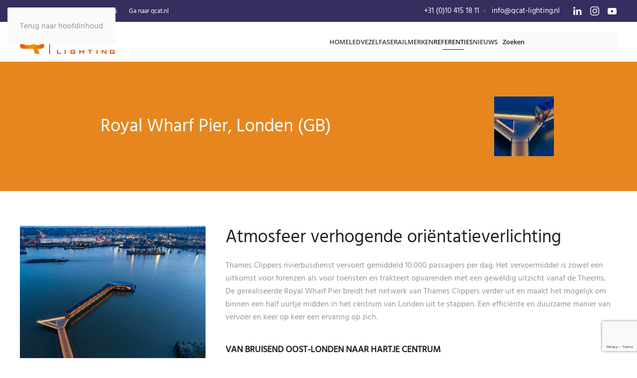

--- FILE ---
content_type: text/html; charset=utf-8
request_url: https://www.qcat-lighting.nl/referenties?view=article&id=236&catid=13
body_size: 9218
content:
<!DOCTYPE html>
<html lang="nl-nl" dir="ltr">
    <head>
        <meta charset="utf-8">
	<meta name="keywords" content="led linear, led, nike, xoolum, ip67, ik10, led, nex, DHA">
	<meta name="viewport" content="width=device-width, initial-scale=1">
	<meta name="description" content="Het ontwerp van de Royal Wharf Pier komt uit de pen van het in Londen gevestigde architectenbureau Nex. Ondertussen al bekroond met een The New London Award is de Royal Wharf Pier niet enkel een belangrijk infrastructureel bouwwerk maar ook een prachtige en daarmee uitnodigende locatie. De terminal vult hiermee ook de functie in van een openbare plek waar vandaan men een prachtige uitzicht over de Theems en de metropool Londen kan ervaren. Het lichtplan van DHA Designs zorgt er voor dat deze ervaring na zonsondergang extra spectaculair is. ">
	<title>Royal Wharf Pier - Q-CAT Lighting high-end glasvezelverlichting en led-verlichting</title>
	<link href="https://www.qcat-lighting.nl/component/finder/search?format=opensearch&amp;Itemid=189" rel="search" title="OpenSearch Q-CAT Lighting high-end glasvezelverlichting en led-verlichting" type="application/opensearchdescription+xml">

                <link rel="icon" href="/images/logo/android-icon-72x72.png" sizes="any">
                                <link rel="apple-touch-icon" href="/images/logo/Logo_qcat_Lighting_Tocuh_Icon.png">
                <link href="/media/vendor/joomla-custom-elements/css/joomla-alert.css?0.4.1" rel="stylesheet" data-asset-name="webcomponent.joomla-alert">
	<link href="/media/system/css/joomla-fontawesome.css?5.0.3" rel="preload" as="style" onload="this.onload=null;this.rel='stylesheet'" data-asset-name="style:fontawesome">
	<link href="/templates/yootheme/css/theme.11.css?1768574339" rel="stylesheet" data-asset-name="style:theme">
	<link href="/media/com_jce/site/css/content.min.css?badb4208be409b1335b815dde676300e" rel="stylesheet">

        <script src="/media/vendor/jquery/js/jquery.js?3.7.1" data-asset-name="jquery"></script>
	<script src="/media/legacy/js/jquery-noconflict.js?504da4" data-asset-name="jquery-noconflict" data-asset-dependencies="jquery"></script>
	<script src="/media/vendor/awesomplete/js/awesomplete.js?1.1.7" defer data-asset-name="awesomplete"></script>
	<script type="application/json" class="joomla-script-options new">{
    "joomla.jtext": {
        "JLIB_JS_AJAX_ERROR_OTHER": "Er is een fout opgetreden bij het ophalen van de JSON-gegevens: HTTP-statuscode %s.",
        "JLIB_JS_AJAX_ERROR_PARSE": "Er is een parse fout opgetreden tijdens het verwerken van de volgende JSON-gegevens:<br><code style=\"color:inherit;white-space:pre-wrap;padding:0;margin:0;border:0;background:inherit;\">%s<\/code>",
        "ERROR": "Fout",
        "MESSAGE": "Bericht",
        "NOTICE": "Attentie",
        "WARNING": "Waarschuwing",
        "JCLOSE": "Sluiten",
        "JOK": "Ok",
        "JOPEN": "Open"
    },
    "finder-search": {
        "url": "\/component\/finder\/?task=suggestions.suggest&amp;format=json&amp;tmpl=component&amp;Itemid=189"
    },
    "system.paths": {
        "root": "",
        "rootFull": "https:\/\/www.qcat-lighting.nl\/",
        "base": "",
        "baseFull": "https:\/\/www.qcat-lighting.nl\/"
    },
    "csrf.token": "aa0977f0c3d852792dca92b0e8e2f63c"
}</script>
	<script src="/media/system/js/core.js?a3d8f8" data-asset-name="core"></script>
	<script src="/media/vendor/webcomponentsjs/js/webcomponents-bundle.js?2.8.0" nomodule defer data-asset-name="wcpolyfill" data-asset-dependencies="core"></script>
	<script src="/media/com_finder/js/finder.js?755761" type="module" data-asset-name="com_finder.finder" data-asset-dependencies="core"></script>
	<script src="/media/system/js/joomla-hidden-mail.js?80d9c7" type="module" data-asset-name="webcomponent.hidden-mail" data-asset-dependencies="webcomponent.hidden-mail-legacy"></script>
	<script src="/media/system/js/messages.js?9a4811" type="module" data-asset-name="messages" data-asset-dependencies="messages-legacy"></script>
	<script src="/templates/yootheme/assets/site/js/consent.js?5.0.3" type="module" data-asset-name="script:consent"></script>
	<script src="/templates/yootheme/vendor/assets/uikit/dist/js/uikit.js?5.0.3" data-asset-name="script:theme-uikit"></script>
	<script src="/templates/yootheme/vendor/assets/uikit/dist/js/uikit-icons-max.min.js?5.0.3" data-asset-name="script:theme-uikit-icons"></script>
	<script src="/templates/yootheme/assets/site/js/theme.js?5.0.3" data-asset-name="script:theme"></script>
	<script src="https://www.google.com/recaptcha/api.js?render=6LeUlTYmAAAAAJvJ3da3s-kIpMa_eEgk4rxX9Fwt"></script>
	<script src="/media/com_widgetkit/js/maps.js" defer></script>
	<script type="application/ld+json">{
    "@context": "https://schema.org",
    "@graph": [
        {
            "@type": "Organization",
            "@id": "https://www.qcat-lighting.nl/#/schema/Organization/base",
            "name": "Q-CAT Lighting high-end glasvezelverlichting en led-verlichting",
            "url": "https://www.qcat-lighting.nl/"
        },
        {
            "@type": "WebSite",
            "@id": "https://www.qcat-lighting.nl/#/schema/WebSite/base",
            "url": "https://www.qcat-lighting.nl/",
            "name": "Q-CAT Lighting high-end glasvezelverlichting en led-verlichting",
            "publisher": {
                "@id": "https://www.qcat-lighting.nl/#/schema/Organization/base"
            },
            "potentialAction": {
                "@type": "SearchAction",
                "target": "https://www.qcat-lighting.nl/component/finder/search?q={search_term_string}&amp;Itemid=189",
                "query-input": "required name=search_term_string"
            }
        },
        {
            "@type": "WebPage",
            "@id": "https://www.qcat-lighting.nl/#/schema/WebPage/base",
            "url": "https://www.qcat-lighting.nl/referenties?view=article&amp;id=236&amp;catid=13",
            "name": "Royal Wharf Pier - Q-CAT Lighting high-end glasvezelverlichting en led-verlichting",
            "description": "Het ontwerp van de Royal Wharf Pier komt uit de pen van het in Londen gevestigde architectenbureau Nex. Ondertussen al bekroond met een The New London Award is de Royal Wharf Pier niet enkel een belangrijk infrastructureel bouwwerk maar ook een prachtige en daarmee uitnodigende locatie. De terminal vult hiermee ook de functie in van een openbare plek waar vandaan men een prachtige uitzicht over de Theems en de metropool Londen kan ervaren. Het lichtplan van DHA Designs zorgt er voor dat deze ervaring na zonsondergang extra spectaculair is. ",
            "isPartOf": {
                "@id": "https://www.qcat-lighting.nl/#/schema/WebSite/base"
            },
            "about": {
                "@id": "https://www.qcat-lighting.nl/#/schema/Organization/base"
            },
            "inLanguage": "nl-NL"
        },
        {
            "@type": "Article",
            "@id": "https://www.qcat-lighting.nl/#/schema/com_content/article/236",
            "name": "Royal Wharf Pier, Londen (GB)",
            "headline": "Royal Wharf Pier, Londen (GB)",
            "inLanguage": "nl-NL",
            "thumbnailUrl": "images/ProjectenOverzicht/exterieur/royalwharfpier/Q-CAT_Lighting_-_Royal_Wharf_Pier_basis.jpg",
            "image": "images/ProjectenOverzicht/exterieur/royalwharfpier/Q-CAT_Lighting_-_Royal_Wharf_Pier_basis.jpg",
            "isPartOf": {
                "@id": "https://www.qcat-lighting.nl/#/schema/WebPage/base"
            }
        }
    ]
}</script>
	<script>window.yootheme ||= {}; yootheme.consent = {"type":"optin","banner_layout":"section-bottom","categories":{"functional":[],"preferences":["openstreetmap"]}};</script>
	<script>window.yootheme ||= {}; yootheme.theme = {"i18n":{"close":{"label":"Sluiten"},"totop":{"label":"Terug naar boven"},"marker":{"label":"Open"},"navbarToggleIcon":{"label":"Open Menu"},"paginationPrevious":{"label":"Vorige pagina"},"paginationNext":{"label":"Volgende pagina"},"searchIcon":{"toggle":"Open Zoeken","submit":"Submit Search"},"slider":{"next":"Volgende slide","previous":"Vorige slide","slideX":"Slide %s","slideLabel":"%s of %s"},"slideshow":{"next":"Volgende slide","previous":"Vorige slide","slideX":"Slide %s","slideLabel":"%s of %s"},"lightboxPanel":{"next":"Volgende slide","previous":"Vorige slide","slideLabel":"%s of %s","close":"Sluiten"}}};</script>
	<script>if (typeof window.grecaptcha !== 'undefined') { grecaptcha.ready(function() { grecaptcha.execute("6LeUlTYmAAAAAJvJ3da3s-kIpMa_eEgk4rxX9Fwt", {action:'homepage'});}); }</script>
	<script>window.addEventListener('load', function() {
    // Check if viewport is wide enough
    if (document.body.clientWidth > 960) {
        // Get Toolbar
        var toolbar = document.getElementsByClassName("tm-toolbar")[0];
        toolbar.setAttribute("uk-sticky", "");

        // Get Navbar
        var navbar = document.querySelector('.tm-header .uk-navbar-container');
        navbar.setAttribute("style", "position: fixed; width: 100%; z-index: 999;");
        document.querySelector('.tm-header').setAttribute("style", "margin-bottom: 80px;");
    }

    // Get URL
    var url_string = window.location.href;
    var url = new URL(url_string);
    var pathname = url.pathname;
    var hash = url.hash.split("#")[1];
    
	var decodedHash = decodeURI(hash);
    
    var value = '[data-wk-filter="' + decodedHash.toLowerCase() + '"]';

    // Check if page is "referenties"
    if (document.querySelector(value)) {
        var tab = document.querySelector(value);
        tab.click();
    }
})</script>

    
<!-- BEGIN Advanced Google Analytics - http://deconf.com/advanced-google-analytics-joomla/ -->

<script async src="https://www.googletagmanager.com/gtag/js?id=G-K7WN58DPWQ"></script>
<script>
  window.dataLayer = window.dataLayer || [];
  function gtag(){dataLayer.push(arguments);}
  gtag('js', new Date());
  gtag('config', 'G-K7WN58DPWQ', {
  'custom_map': {'dimension4':'aiwp_dim_4'}
  });
  gtag('event', 'aiwp_dimensions', {'aiwp_dim_4':'guest'});

  if (window.performance) {
    var timeSincePageLoad = Math.round(performance.now());
    gtag('event', 'timing_complete', {
      'name': 'load',
      'value': timeSincePageLoad,
      'event_category': 'JS Dependencies'
    });
  }
</script>
<!-- END Advanced Google Analytics -->


</head>
    <body class="">

        <div class="uk-hidden-visually uk-notification uk-notification-top-left uk-width-auto">
            <div class="uk-notification-message">
                <a href="#tm-main" class="uk-link-reset">Terug naar hoofdinhoud</a>
            </div>
        </div>

        
        
        <div class="tm-page">

                        


<header class="tm-header-mobile uk-hidden@m">


    
        <div class="uk-navbar-container">

            <div class="uk-container uk-container-expand">
                <nav class="uk-navbar" uk-navbar="{&quot;align&quot;:&quot;left&quot;,&quot;container&quot;:&quot;.tm-header-mobile&quot;,&quot;boundary&quot;:&quot;.tm-header-mobile .uk-navbar-container&quot;,&quot;target-y&quot;:&quot;.tm-header-mobile .uk-navbar-container&quot;,&quot;dropbar&quot;:true,&quot;dropbar-anchor&quot;:&quot;.tm-header-mobile .uk-navbar-container&quot;,&quot;dropbar-transparent-mode&quot;:&quot;remove&quot;}">

                                        <div class="uk-navbar-left ">

                        
                                                    <a uk-toggle href="#tm-dialog-mobile" class="uk-navbar-toggle">

        
        <div uk-navbar-toggle-icon></div>

        
    </a>
                        
                        
                    </div>
                    
                                        <div class="uk-navbar-center">

                                                    <a href="https://www.qcat-lighting.nl/" aria-label="Terug naar home" class="uk-logo uk-navbar-item">
    <picture><source type="image/webp" srcset="/media/yootheme/cache/c6/c6083e54.webp 230w" sizes="(min-width: 192px) 192px"><img src="/media/yootheme/cache/65/65d751a0.png" width="192" height="50" alt></picture></a>
                        
                        
                    </div>
                    
                    
                </nav>
            </div>

        </div>

    



        <div id="tm-dialog-mobile" uk-offcanvas="container: true; overlay: true" mode="slide">
        <div class="uk-offcanvas-bar uk-flex uk-flex-column">

                        <button class="uk-offcanvas-close uk-close-large" type="button" uk-close uk-toggle="cls: uk-close-large; mode: media; media: @s"></button>
            
                        <div class="uk-margin-auto-bottom">
                
<div class="uk-grid uk-child-width-1-1" uk-grid>    <div>
<div class="uk-panel" id="module-menu-dialog-mobile">

    
    
<ul class="uk-nav uk-nav-default">
    
	<li class="item-189"><a href="/">Home</a></li>
	<li class="item-590"><a href="/ledverlichting">LED</a></li>
	<li class="item-274"><a href="/glasvezelverlichting">Vezel</a></li>
	<li class="item-718"><a href="/faserail">Faserail</a></li>
	<li class="item-279"><a href="/producten">Merken</a></li>
	<li class="item-276 uk-active"><a href="/referenties">Referenties</a></li>
	<li class="item-287"><a href="/nieuws">Nieuws</a></li></ul>

</div>
</div>    <div>
<div class="uk-panel" id="module-344">

    
    
<ul class="uk-nav uk-nav-default">
    
	<li class="item-280"><a href="/over-ons">Over ons</a></li>
	<li class="item-282"><a href="/contact">Contact</a></li>
	<li class="item-495"><a href="/vacatures"> Vacatures</a></li>
	<li class="item-604"><a href="https://www.qcat.nl">Ga naar qcat.nl</a></li></ul>

</div>
</div>    <div>
<div class="uk-panel" id="module-1">

    
    
<ul class="uk-nav uk-nav-default">
    
	<li class="item-189"><a href="/">Home</a></li>
	<li class="item-590"><a href="/ledverlichting">LED</a></li>
	<li class="item-274"><a href="/glasvezelverlichting">Vezel</a></li>
	<li class="item-718"><a href="/faserail">Faserail</a></li>
	<li class="item-279"><a href="/producten">Merken</a></li>
	<li class="item-276 uk-active"><a href="/referenties">Referenties</a></li>
	<li class="item-287"><a href="/nieuws">Nieuws</a></li></ul>

</div>
</div>    <div>
<div class="uk-panel" id="module-342">

    
    
<div class="uk-margin-remove-last-child custom" ><p><a title="Bel direct (via smartphone) naar Q-CAT Lighting" href="tel:0104151811">+31 (0)10 415 18 11</a>&nbsp;</p>
<p><a title="Mail ons direct voor meer info" href="mailto:info@qcat-lighting.nl">info@qcat-lighting.nl</a></p>
<p><a href="https://goo.gl/maps/pQ1JFBwy4vE2" target="_blank" rel="noopener">Van Heekstraat 11</a><br /><a href="https://goo.gl/maps/pQ1JFBwy4vE2" target="_blank" rel="noopener">3125 BN Schiedam</a></p></div>

</div>
</div>    <div>
<div class="uk-panel" id="module-tm-4">

    
    

    <form id="search-tm-4" action="/component/finder/search?Itemid=189" method="get" role="search" class="uk-search js-finder-searchform uk-search-default uk-width-1-1"><span uk-search-icon></span><input name="q" class="js-finder-search-query uk-search-input" placeholder="Zoeken" required aria-label="Zoeken" type="search"><input type="hidden" name="Itemid" value="189"></form>
    

</div>
</div>    <div>
<div class="uk-panel" id="module-tm-6">

    
    <ul class="uk-grid uk-flex-inline uk-flex-middle uk-flex-nowrap uk-grid-small">                    <li><a href="https://www.linkedin.com/company/qcatlighting/" class="uk-preserve-width uk-icon-link" rel="noreferrer" target="_blank"><span uk-icon="icon: linkedin;"></span></a></li>
                    <li><a href="https://www.instagram.com/qcatlighting/" class="uk-preserve-width uk-icon-link" rel="noreferrer" target="_blank"><span uk-icon="icon: instagram;"></span></a></li>
                    <li><a href="https://www.youtube.com/channel/UCTwnAoTmtDO9ZtDgid9TZBw/" class="uk-preserve-width uk-icon-link" rel="noreferrer" target="_blank"><span uk-icon="icon: youtube;"></span></a></li>
            </ul>
</div>
</div></div>
            </div>
            
            
        </div>
    </div>
    
    
    

</header>


<div class="tm-toolbar tm-toolbar-default uk-visible@m">
    <div class="uk-container uk-flex uk-flex-middle">

                <div>
            <div class="uk-grid-medium uk-child-width-auto uk-flex-middle" uk-grid="margin: uk-margin-small-top">

                                <div>
<div class="uk-panel" id="module-340">

    
    
<ul class="uk-subnav" uk-dropnav="{&quot;boundary&quot;:&quot;false&quot;,&quot;container&quot;:&quot;body&quot;}">
    
	<li class="item-280"><a href="/over-ons">Over ons</a></li>
	<li class="item-282"><a href="/contact">Contact</a></li>
	<li class="item-495"><a href="/vacatures"> Vacatures</a></li>
	<li class="item-604"><a href="https://www.qcat.nl">Ga naar qcat.nl</a></li></ul>

</div>
</div>
                
                
            </div>
        </div>
        
                <div class="uk-margin-auto-left">
            <div class="uk-grid-medium uk-child-width-auto uk-flex-middle" uk-grid="margin: uk-margin-small-top">
                <div>
<div class="uk-panel" id="module-341">

    
    
<div class="uk-margin-remove-last-child custom" ><p><a href="tel:+31104151811" title="Bel direct (via smartphone) naar Q-CAT Lighting">+31 (0)10 415 18 11</a>&nbsp; - &nbsp; <a href="mailto:info@qcat-lighting.nl" title="Mail ons direct voor meer info">info@qcat-lighting.nl</a></p></div>

</div>
</div><div>
<div class="uk-panel" id="module-tm-5">

    
    <ul class="uk-grid uk-flex-inline uk-flex-middle uk-flex-nowrap uk-grid-small">                    <li><a href="https://www.linkedin.com/company/qcatlighting/" class="uk-preserve-width uk-icon-link" rel="noreferrer" target="_blank"><span uk-icon="icon: linkedin;"></span></a></li>
                    <li><a href="https://www.instagram.com/qcatlighting/" class="uk-preserve-width uk-icon-link" rel="noreferrer" target="_blank"><span uk-icon="icon: instagram;"></span></a></li>
                    <li><a href="https://www.youtube.com/channel/UCTwnAoTmtDO9ZtDgid9TZBw/" class="uk-preserve-width uk-icon-link" rel="noreferrer" target="_blank"><span uk-icon="icon: youtube;"></span></a></li>
            </ul>
</div>
</div>
            </div>
        </div>
        
    </div>
</div>

<header class="tm-header uk-visible@m">



    
        <div class="uk-navbar-container">

            <div class="uk-container">
                <nav class="uk-navbar" uk-navbar="{&quot;align&quot;:&quot;left&quot;,&quot;container&quot;:&quot;.tm-header&quot;,&quot;boundary&quot;:&quot;.tm-header .uk-navbar-container&quot;,&quot;target-y&quot;:&quot;.tm-header .uk-navbar-container&quot;,&quot;dropbar&quot;:true,&quot;delay-hide&quot;:&quot;200&quot;,&quot;dropbar-anchor&quot;:&quot;.tm-header .uk-navbar-container&quot;,&quot;dropbar-transparent-mode&quot;:&quot;remove&quot;}">

                                        <div class="uk-navbar-left ">

                                                    <a href="https://www.qcat-lighting.nl/" aria-label="Terug naar home" class="uk-logo uk-navbar-item">
    <picture><source type="image/webp" srcset="/media/yootheme/cache/c6/c6083e54.webp 230w" sizes="(min-width: 192px) 192px"><img src="/media/yootheme/cache/65/65d751a0.png" width="192" height="50" alt></picture></a>
                        
                        
                        
                    </div>
                    
                    
                                        <div class="uk-navbar-right">

                                                    
<ul class="uk-navbar-nav">
    
	<li class="item-189"><a href="/">Home</a></li>
	<li class="item-590"><a href="/ledverlichting">LED</a></li>
	<li class="item-274"><a href="/glasvezelverlichting">Vezel</a></li>
	<li class="item-718"><a href="/faserail">Faserail</a></li>
	<li class="item-279"><a href="/producten">Merken</a></li>
	<li class="item-276 uk-active"><a href="/referenties">Referenties</a></li>
	<li class="item-287"><a href="/nieuws">Nieuws</a></li></ul>

<div class="uk-navbar-item" id="module-tm-3">

    
    

    <form id="search-tm-3" action="/component/finder/search?Itemid=189" method="get" role="search" class="uk-search js-finder-searchform uk-search-navbar"><span uk-search-icon></span><input name="q" class="js-finder-search-query uk-search-input" placeholder="Zoeken" required aria-label="Zoeken" type="search"><input type="hidden" name="Itemid" value="189"></form>
    

</div>

                        
                                                    
                        
                    </div>
                    
                </nav>
            </div>

        </div>

    







</header>

            
            

            <main id="tm-main">

                
                <div id="system-message-container" aria-live="polite"></div>

                <!-- Builder #page -->
<div class="uk-section-primary uk-section">
    
        
        
        
            
                                <div class="uk-container">                
                    
<div class="uk-grid-margin uk-grid tm-grid-expand" uk-grid>
    
        
<div class="uk-grid-item-match uk-flex-middle uk-width-2-3@s">
    
        
            
            
                        <div class="uk-panel uk-width-1-1">            
                
                    
<h1 class="uk-h2 uk-text-center">
    
        
                    Royal Wharf Pier, Londen (GB)        
        
    
</h1>
                
                        </div>            
        
    
</div>
<div class="uk-width-1-3@s">
    
        
            
            
            
                
                    
<div class="uk-margin uk-text-center">
        <picture><source type="image/webp" srcset="/media/yootheme/cache/6f/6f822a93.webp 120w, /component/ajax/?p=cache/ff/ffc3d7a9.webp&amp;src=images/ProjectenOverzicht/exterieur/royalwharfpier/Q-CAT_Lighting_-_Royal_Wharf_Pier_basis.jpg&amp;thumbnail=240,240,&amp;type=webp,85&amp;hash=0f56234c 240w" sizes="(min-width: 120px) 120px"><img class="el-image" src="/media/yootheme/cache/53/5308430c.jpg" alt="Q-CAT Lighting - Royal Wharf Pier" loading="lazy" width="120" height="120"></picture>    
    
</div>
                
            
        
    
</div>
    
</div>
                                </div>                
            
        
    
</div>
<div class="uk-section-default uk-section">
    
        
        
        
            
                                <div class="uk-container">                
                    
<div class="uk-grid-margin uk-grid tm-grid-expand" uk-grid>
    
        
<div class="uk-width-1-3@s">
    
        
            
            
            
                
                    
<div class="uk-margin">
        <picture><source type="image/webp" srcset="/component/ajax/?p=cache/26/2643aadf.webp&amp;src=images/ProjectenOverzicht/exterieur/royalwharfpier/Q-CAT_Lighting_-_Royal_Wharf_Pier_main.jpg&amp;thumbnail=768,768,&amp;type=webp,85&amp;hash=ff02fc71 768w, /media/yootheme/cache/3b/3bebc958.webp 1000w" sizes="(min-width: 1000px) 1000px"><img class="el-image" src="/images/ProjectenOverzicht/exterieur/royalwharfpier/Q-CAT_Lighting_-_Royal_Wharf_Pier_main.jpg" alt="Q-CAT Lighting - Royal Wharf Pier" loading="lazy" width="1000" height="1000"></picture>    
    
</div><hr class="uk-divider-small uk-text-right@s uk-text-center">
<div class="uk-margin uk-text-right@s uk-text-center">
    
    
        
        
<a class="el-content uk-button uk-button-secondary" title="Ga naar de website van LED Linear" href="https://www.led-linear.com/" target="_blank">
    
        Website LED Linear    
    
</a>


        
    
    
</div>

                
            
        
    
</div>
<div class="uk-width-2-3@s">
    
        
            
            
            
                
                    
<h2 class="uk-h2">
    
        
                    Atmosfeer verhogende oriëntatieverlichting&nbsp;        
        
    
</h2><div class="uk-panel uk-margin"><p>Thames Clippers rivierbusdienst vervoert gemiddeld 10.000 passagiers per dag. Het vervoermiddel is zowel een uitkomst voor forenzen als voor toeristen en trakteert opvarenden met een geweldig uitzicht vanaf de Theems. De gerealiseerde Royal Wharf Pier breidt het netwerk van Thames Clippers verder uit en maakt het mogelijk om binnen een half uurtje midden in het centrum van Londen uit te stappen. Een efficiënte en duurzame manier van vervoer en keer op keer een ervaring op zich.</p></div>
<h4 class="uk-h4">
    
        
                    <p>Van bruisend Oost-Londen naar hartje centrum</p>        
        
    
</h4><div class="uk-panel uk-margin"><p>Het ontwerp van de Royal Wharf Pier komt uit de pen van het in Londen gevestigde architectenbureau Nex. Ondertussen al bekroond met een The New London Award, is de Royal Wharf Pier niet enkel een belangrijk infrastructureel bouwwerk maar ook een prachtige en daarmee uitnodigende locatie. De terminal vult hiermee ook de functie in van een openbare plek waar vandaan men een prachtige uitzicht over de Theems en de metropool Londen kan ervaren. Het lichtplan van DHA Designs zorgt er voor dat deze ervaring na zonsondergang extra spectaculair is.</p></div>
<h4 class="uk-h4">
    
        
                    <p>Starre en flexibele armaturen zetten het ontwerp in het licht</p>        
        
    
</h4><div class="uk-panel uk-margin"><p>Een ontwerp als de Royal Wharf Pier waarbij duurzaam vervoer een grote rol speelt vraagt ook om een duurzaam lichtplan waarbij directe en indirecte verlichtingsposities het ontwerp onderstrepen, de juiste ambiance creëert en de veiligheid garandeert. De keuze voor meerdere type led armaturen van het Duitse LED Linear is daarin dan ook een logische. Met een levensduur van &gt;60.000 uur L80 B10, is de lichtopbrengst na +/- 15 jaar nog geen 20% afgenomen. De voor dit project toegepaste armaturen zijn tevens stof- en waterbestendig en bestand tegen UV licht, zoutwater en oplosmiddelen.</p>
<p>Voor het grootste deel van het project zijn flexibele lichtlijnen toegepast, welke opgebouwd zijn uit een opaal polyurethaan. Door het puntvrije homogene lichtbeeld wat hierdoor ontstaat is deze oplossing zowel geschikt als directe en indirecte oplossing.  De keuze hierin is gevallen op het VarioLED Flex NIKE armatuur. De kleurtemperatuur van 3000K geeft een zachte warm witte uitstraling. Met een lichtopbrengst van 320 lumen per meter is er geen sprake van lichthinder noch verblinding. De combinatie van 24V gevoede lichtlijnen met een verbruik van 8W/m levert een zuinige en veilige oplossing op.</p></div>
<h4 class="uk-h4">
    
        
                    <p>Bestand tegen legio externe factoren met IP67 en IK10 classificatie</p>        
        
    
</h4><div class="uk-panel uk-margin"><p>Voor de posities waar een robuust armatuur met een hogere lichtopbrengst benodigd was, heeft men het Xoolum armatuur toegepast. Dit armatuur heeft naast een stof- en waterbestendigheid met IP67 classificatie tevens een IK10 waarde, wat het een hoge mate van vandalismebestendigheid geeft. In de variant zoals toegepast heeft het armatuur een verbruik van 25W p/m en een lichtopbrengst van 1420 lm/m.&nbsp;</p></div>
<h4 class="uk-h4">
    
        
                    <p>Projectdetails</p>        
        
    
</h4><div class="uk-panel uk-margin"><ul>
<li>Architect: Nex</li>
<li>Lichtontwerp: DHA Designs</li>
<li>Installateur: Strago Electro B.V.</li>
<li>Producten:&nbsp;
<ul>
<li>VarioLED NIKE (W827) 3000K</li>
<li>XOOLUM HYDRA HD25 (W825) 3000K</li>
</ul>
</li>
<li>Klant:&nbsp;Ballymore &amp; Oxley</li>
<li>Fotografie:&nbsp;Gavriil Papadiotis</li>
<li>Locatie: Londen, Engeland</li>
</ul>
<p>&nbsp;</p></div>
                
            
        
    
</div>
    
</div>
                                </div>                
            
        
    
</div>
<div class="uk-section-secondary uk-section">
    
        
        
        
            
                                <div class="uk-container">                
                    
<div class="uk-grid-margin uk-grid tm-grid-expand uk-child-width-1-1">
    
        
<div class="uk-width-1-1@m">
    
        
            
            
            
                
                    
<div class="uk-margin uk-text-center">
    
        <div class="uk-grid uk-child-width-1-1 uk-child-width-1-3@m uk-grid-collapse" uk-grid>                <div>
<div class="el-item uk-light uk-inline-clip">
    
        
            
<picture><source type="image/webp" srcset="/media/yootheme/cache/c2/c272097a.webp 800w" sizes="(min-width: 800px) 800px"><img class="el-image uk-transition-opaque" src="/images/ProjectenOverzicht/exterieur/royalwharfpier/Q-CAT_Lighting_-_Royal_Wharf_Pier_1.jpg" alt="Q-CAT Lighting - Royal Wharf Pier" loading="lazy" width="800" height="1000"></picture>

            
            
            
        
    
</div></div>                <div>
<div class="el-item uk-light uk-inline-clip">
    
        
            
<picture><source type="image/webp" srcset="/media/yootheme/cache/6a/6a43a4ea.webp 800w" sizes="(min-width: 800px) 800px"><img class="el-image uk-transition-opaque" src="/images/ProjectenOverzicht/exterieur/royalwharfpier/Q-CAT_Lighting_-_Royal_Wharf_Pier_2.jpg" alt="Q-CAT Lighting - Royal Wharf Pier" loading="lazy" width="800" height="1000"></picture>

            
            
            
        
    
</div></div>                <div>
<div class="el-item uk-light uk-inline-clip">
    
        
            
<picture><source type="image/webp" srcset="/media/yootheme/cache/75/75f3bc8f.webp 800w" sizes="(min-width: 800px) 800px"><img class="el-image uk-transition-opaque" src="/images/ProjectenOverzicht/exterieur/royalwharfpier/Q-CAT_Lighting_-_Royal_Wharf_Pier_3.jpg" alt="Q-CAT Lighting - Royal Wharf Pier" loading="lazy" width="800" height="1000"></picture>

            
            
            
        
    
</div></div>                </div>
    
</div>
                
            
        
    
</div>
    
</div>
                                </div>                
            
        
    
</div>

                
            </main>

            

                        <footer>
                <!-- Builder #footer -->
<div class="uk-section-default uk-section uk-section-small" uk-scrollspy="target: [uk-scrollspy-class]; cls: uk-animation-scale-up; delay: false;">
    
        
        
        
            
                                <div class="uk-container">                
                    
<div class="uk-container uk-container-xsmall uk-margin-small">
        <div class="uk-grid tm-grid-expand uk-grid-small" uk-grid>    
        
<div class="uk-grid-item-match uk-width-1-2@s">
        <div class="uk-tile-secondary uk-tile  uk-tile-xsmall">    
        
            
            
            
                
                    
<h1 class="uk-h2 uk-margin-small uk-text-center" uk-scrollspy-class>
    
        
                    Verkoop        
        
    
</h1><div class="uk-panel uk-margin uk-text-center" uk-scrollspy-class><p>Weet je al wat je nodig hebt? Dan helpen we je graag met je bestelling.</p></div>
<div class="uk-margin uk-text-center" uk-scrollspy-class>
    
    
        
        
<a class="el-content uk-button uk-button-default" title="Vraag een offerte aan" href="/contact">
    
        Vraag een offerte aan    
    
</a>


        
    
    
</div>

                
            
        
        </div>    
</div>
<div class="uk-grid-item-match uk-width-1-2@s">
        <div class="uk-tile-secondary uk-tile  uk-tile-xsmall uk-flex uk-flex-middle">    
        
            
            
                        <div class="uk-panel uk-width-1-1">            
                
                    
<h1 class="uk-h2 uk-margin-small uk-text-center" uk-scrollspy-class>
    
        
                    Advies        
        
    
</h1><div class="uk-panel uk-margin uk-text-center" uk-scrollspy-class><p>Wij hebben de kennis en ervaring. Maak daar gerust gebruik van!</p></div>
<div class="uk-margin uk-text-center" uk-scrollspy-class>
    
    
        
        
<a class="el-content uk-button uk-button-default" title="Vrijblijvend advies" href="/contact">
    
        Vrijblijvend advies    
    
</a>


        
    
    
</div>

                
                        </div>            
        
        </div>    
</div>
        </div>    
</div>
                                </div>                
            
        
    
</div>
<div class="uk-section-secondary uk-section">
    
        
        
        
            
                                <div class="uk-container">                
                    
<div class="uk-grid-margin uk-grid tm-grid-expand" uk-grid>
    
        
<div class="uk-width-1-3@m">
    
        
            
            
            
                
                    
<h2 class="uk-h3 uk-text-left@m uk-text-center" uk-parallax="y: 20,0; opacity: 0,1; easing: 1; end: 30vh + 30%">
    
        
                    contact        
        
    
</h2><div class="uk-panel uk-margin uk-text-left@m uk-text-center" uk-parallax="y: 20,0; opacity: 0,1; easing: 1; end: 30vh + 30%"><p>Van Heekstraat 11<br />3125 BN&nbsp; Schiedam</p></div>
<div class="uk-h4 uk-margin-remove-vertical uk-text-left@m uk-text-center" uk-parallax="y: 20,0; opacity: 0,1; easing: 1; end: 30vh + 30%">
    
                <a class="el-link uk-link-reset" href="tel:+31104151811">        
                    +31 (0)10 415 18 11        
                </a>        
    
</div>
<div class="uk-margin-remove-vertical uk-text-left@m uk-text-center" uk-parallax="y: 20,0; opacity: 0,1; easing: 1; end: 30vh + 30%">
    
    
        
        
<a class="el-content" title="Stuur een e-mail naar Q-CAT Lighting voor al uw vragen" href="mailto:info@qcat-lighting.nl">
    
        <joomla-hidden-mail  is-link="1" is-email="1" first="aW5mbw==" last="cWNhdC1saWdodGluZy5ubA==" text="aW5mb0BxY2F0LWxpZ2h0aW5nLm5s" base="" >Dit e-mailadres wordt beveiligd tegen spambots. JavaScript dient ingeschakeld te zijn om het te bekijken.</joomla-hidden-mail>    
    
</a>


        
    
    
</div>

                
            
        
    
</div>
<div class="uk-width-1-3@m">
    
        
            
            
            
                
                    
<h2 class="uk-h3 uk-text-left@m uk-text-center" uk-parallax="y: 20,0; opacity: 0,1; easing: 1; end: 30vh + 30%">
    
        
                    Certificering        
        
    
</h2>
<div class="uk-margin uk-text-left@m uk-text-center">
        <picture><source type="image/webp" srcset="/media/yootheme/cache/65/659006d9.webp 180w, /media/yootheme/cache/49/494fb01a.webp 360w" sizes="(min-width: 180px) 180px"><img class="el-image" src="/media/yootheme/cache/cd/cd873cde.png" alt loading="lazy" width="180" height="83"></picture>    
    
</div>
                
            
        
    
</div>
<div class="uk-width-1-3@m">
    
        
            
            
            
                
                    
<div class="uk-text-center">
        <picture><source type="image/webp" srcset="/media/yootheme/cache/de/de3d9a8d.webp 330w" sizes="(min-width: 330px) 330px"><img class="el-image" src="/images/logo/Logo-Lighting-def_cr.png" alt loading="lazy" width="330" height="103"></picture>    
    
</div>
<div class="uk-margin uk-text-center" uk-scrollspy="target: [uk-scrollspy-class];">    <ul class="uk-child-width-auto uk-grid-small uk-flex-inline uk-flex-middle" uk-grid>
            <li class="el-item">
<a class="el-link" href="https://www.linkedin.com/company/qcatlighting/" target="_blank"><span uk-icon="icon: linkedin; width: 35; height: 35;"></span></a></li>
            <li class="el-item">
<a class="el-link" href="https://www.instagram.com/qcatlighting/" target="_blank"><span uk-icon="icon: instagram; width: 35; height: 35;"></span></a></li>
            <li class="el-item">
<a class="el-link" href="https://www.youtube.com/channel/UCTwnAoTmtDO9ZtDgid9TZBw/" target="_blank"><span uk-icon="icon: youtube; width: 35; height: 35;"></span></a></li>
    
    </ul></div>
                
            
        
    
</div>
    
</div>
                                </div>                
            
        
    
</div>
<div class="uk-section-default uk-section uk-section-xsmall-top uk-padding-remove-bottom">
    
        
        
        
            
                                <div class="uk-container">                
                    
<div class="uk-grid tm-grid-expand" uk-grid>
    
        
<div class="uk-width-1-2@m">
    
        
            
            
            
                
                    <div class="uk-panel uk-margin uk-text-left@m uk-text-center"><p><a title="Q-CAT Lighting - Privacy verklaring" href="/privacy-verklaring">Privacy verklaring</a>&nbsp; |&nbsp; <a title="Algemene voorwaarden" href="/algemene-voorwaarden" target="_self">Algemene voorwaarden</a></p></div>
                
            
        
    
</div>
<div class="uk-width-1-2@m">
    
        
            
            
            
                
                    <div class="uk-panel uk-margin uk-text-right@m uk-text-center"><p>Copyrights&nbsp; |&nbsp; Ontwikkeling &amp; Hosting door NetSolid&nbsp;</p></div>
                
            
        
    
</div>
    
</div>
                                </div>                
            
        
    
</div>            </footer>
            
        </div>

        
        
<template id="consent-banner">
    <div class="tm-consent uk-section uk-section-xsmall uk-section-muted uk-position-bottom uk-position-fixed uk-position-z-index-high bottom">        <div class="uk-container">
            
                <p>                    We use cookies and similar technologies to improve your experience on our website.
                                    </p>
            
                <div class="uk-child-width-1-1 uk-child-width-auto@s uk-grid-small" uk-grid>                    <div>
                        <button type="button" data-consent-button="accept" class="uk-button uk-button-default uk-width-1-1" data-uk-toggle="target: !.tm-consent; animation: true;">Accept</button>
                    </div>                    <div>
                        <button type="button" data-consent-button="reject" class="uk-button uk-button-default uk-width-1-1" data-uk-toggle="target: !.tm-consent; animation: true;">Reject</button>
                    </div>                    <div>
                        <button type="button" data-consent-button="settings" class="uk-button uk-button-default uk-width-1-1">Manage Settings</button>
                    </div>                </div>
            
        </div>    </div></template>

<template id="consent-settings">
    <div class="uk-position-z-index-highest" uk-modal>
        <form class="uk-modal-dialog  uk-margin-auto-vertical uk-modal-body" style="width: 720px;">
            <button class="uk-modal-close-default uk-close-large" type="button" uk-close></button>

            
                <h2 class="uk-modal-title">Privacy Settings</h2>
            
                <p>                    This website uses cookies and similar technologies. They are grouped into categories, which you can review and manage below. If you have accepted any non-essential cookies, you can change your preferences at any time in the settings.
                                    </p>
                
                                        <div class="uk-grid-column-small uk-grid-row-medium" uk-grid>
                        <div class="uk-width-auto ">

                            <div class="uk-h4"><input id="consent-cookies-functional" class="uk-checkbox uk-form-large" type="checkbox" checked disabled></div>

                        </div>
                        <div class="uk-width-expand">

                            
                                        <h3 class="uk-h4 uk-margin-remove">
                                                                                        <label for="consent-cookies-functional">
                                            
                                            Functional
                                                                                        </label>
                                            
                                        </h3>
                            
                                                                <p class="uk-margin-small-top uk-margin-remove-bottom">                                These technologies are required to activate the core functionality of our website.                                </p>                                
                                
                            
                        </div>
                    </div>
                                        <div class="uk-grid-column-small uk-grid-row-medium" uk-grid>
                        <div class="uk-width-auto ">

                            <div class="uk-h4"><input id="consent-cookies-preferences" class="uk-checkbox uk-form-large" type="checkbox" name="preferences"></div>

                        </div>
                        <div class="uk-width-expand">

                            
                                        <h3 class="uk-h4 uk-margin-remove">
                                                                                        <label for="consent-cookies-preferences">
                                            
                                            Preferences
                                                                                        </label>
                                            
                                        </h3>
                            
                                                                <p class="uk-margin-small-top uk-margin-remove-bottom">                                These technologies allow our website to remember your preferences and provide you with a more personalized experience.                                </p>                                
                                
                                    
                                    <ul class="uk-list tm-toggle uk-margin-small-top ">
                                                                                <li class="uk-text-emphasis">
                                            <input id="consent-cookies-openstreetmap" class="uk-checkbox uk-margin-xsmall-right" type="checkbox" name="preferences.openstreetmap">
                                            <label for="consent-cookies-openstreetmap">OpenStreetMap</label>
                                        </li>
                                                                            </ul>

                                
                            
                        </div>
                    </div>
                    
                
            
                <div class="uk-margin-medium-top uk-child-width-1-1 uk-child-width-auto@s uk-grid-small" uk-grid>                    <div>
                        <button type="button" data-consent-button="accept" class="uk-button uk-button-default uk-width-1-1 uk-modal-close">Accept all</button>
                    </div>                    <div>
                        <button type="button" data-consent-button="reject" class="uk-button uk-button-default uk-width-1-1 uk-modal-close">Reject all</button>
                    </div>                    <div class="uk-margin-auto-left@s">
                        <button type="submit" data-consent-button="save" class="uk-button uk-button-primary uk-width-1-1 uk-modal-close">Save</button>
                    </div>                </div>
            
        </form>    </div>
</template>


    </body>
</html>


--- FILE ---
content_type: text/html; charset=utf-8
request_url: https://www.google.com/recaptcha/api2/anchor?ar=1&k=6LeUlTYmAAAAAJvJ3da3s-kIpMa_eEgk4rxX9Fwt&co=aHR0cHM6Ly93d3cucWNhdC1saWdodGluZy5ubDo0NDM.&hl=en&v=N67nZn4AqZkNcbeMu4prBgzg&size=invisible&anchor-ms=20000&execute-ms=30000&cb=al3ua43dy3nt
body_size: 48802
content:
<!DOCTYPE HTML><html dir="ltr" lang="en"><head><meta http-equiv="Content-Type" content="text/html; charset=UTF-8">
<meta http-equiv="X-UA-Compatible" content="IE=edge">
<title>reCAPTCHA</title>
<style type="text/css">
/* cyrillic-ext */
@font-face {
  font-family: 'Roboto';
  font-style: normal;
  font-weight: 400;
  font-stretch: 100%;
  src: url(//fonts.gstatic.com/s/roboto/v48/KFO7CnqEu92Fr1ME7kSn66aGLdTylUAMa3GUBHMdazTgWw.woff2) format('woff2');
  unicode-range: U+0460-052F, U+1C80-1C8A, U+20B4, U+2DE0-2DFF, U+A640-A69F, U+FE2E-FE2F;
}
/* cyrillic */
@font-face {
  font-family: 'Roboto';
  font-style: normal;
  font-weight: 400;
  font-stretch: 100%;
  src: url(//fonts.gstatic.com/s/roboto/v48/KFO7CnqEu92Fr1ME7kSn66aGLdTylUAMa3iUBHMdazTgWw.woff2) format('woff2');
  unicode-range: U+0301, U+0400-045F, U+0490-0491, U+04B0-04B1, U+2116;
}
/* greek-ext */
@font-face {
  font-family: 'Roboto';
  font-style: normal;
  font-weight: 400;
  font-stretch: 100%;
  src: url(//fonts.gstatic.com/s/roboto/v48/KFO7CnqEu92Fr1ME7kSn66aGLdTylUAMa3CUBHMdazTgWw.woff2) format('woff2');
  unicode-range: U+1F00-1FFF;
}
/* greek */
@font-face {
  font-family: 'Roboto';
  font-style: normal;
  font-weight: 400;
  font-stretch: 100%;
  src: url(//fonts.gstatic.com/s/roboto/v48/KFO7CnqEu92Fr1ME7kSn66aGLdTylUAMa3-UBHMdazTgWw.woff2) format('woff2');
  unicode-range: U+0370-0377, U+037A-037F, U+0384-038A, U+038C, U+038E-03A1, U+03A3-03FF;
}
/* math */
@font-face {
  font-family: 'Roboto';
  font-style: normal;
  font-weight: 400;
  font-stretch: 100%;
  src: url(//fonts.gstatic.com/s/roboto/v48/KFO7CnqEu92Fr1ME7kSn66aGLdTylUAMawCUBHMdazTgWw.woff2) format('woff2');
  unicode-range: U+0302-0303, U+0305, U+0307-0308, U+0310, U+0312, U+0315, U+031A, U+0326-0327, U+032C, U+032F-0330, U+0332-0333, U+0338, U+033A, U+0346, U+034D, U+0391-03A1, U+03A3-03A9, U+03B1-03C9, U+03D1, U+03D5-03D6, U+03F0-03F1, U+03F4-03F5, U+2016-2017, U+2034-2038, U+203C, U+2040, U+2043, U+2047, U+2050, U+2057, U+205F, U+2070-2071, U+2074-208E, U+2090-209C, U+20D0-20DC, U+20E1, U+20E5-20EF, U+2100-2112, U+2114-2115, U+2117-2121, U+2123-214F, U+2190, U+2192, U+2194-21AE, U+21B0-21E5, U+21F1-21F2, U+21F4-2211, U+2213-2214, U+2216-22FF, U+2308-230B, U+2310, U+2319, U+231C-2321, U+2336-237A, U+237C, U+2395, U+239B-23B7, U+23D0, U+23DC-23E1, U+2474-2475, U+25AF, U+25B3, U+25B7, U+25BD, U+25C1, U+25CA, U+25CC, U+25FB, U+266D-266F, U+27C0-27FF, U+2900-2AFF, U+2B0E-2B11, U+2B30-2B4C, U+2BFE, U+3030, U+FF5B, U+FF5D, U+1D400-1D7FF, U+1EE00-1EEFF;
}
/* symbols */
@font-face {
  font-family: 'Roboto';
  font-style: normal;
  font-weight: 400;
  font-stretch: 100%;
  src: url(//fonts.gstatic.com/s/roboto/v48/KFO7CnqEu92Fr1ME7kSn66aGLdTylUAMaxKUBHMdazTgWw.woff2) format('woff2');
  unicode-range: U+0001-000C, U+000E-001F, U+007F-009F, U+20DD-20E0, U+20E2-20E4, U+2150-218F, U+2190, U+2192, U+2194-2199, U+21AF, U+21E6-21F0, U+21F3, U+2218-2219, U+2299, U+22C4-22C6, U+2300-243F, U+2440-244A, U+2460-24FF, U+25A0-27BF, U+2800-28FF, U+2921-2922, U+2981, U+29BF, U+29EB, U+2B00-2BFF, U+4DC0-4DFF, U+FFF9-FFFB, U+10140-1018E, U+10190-1019C, U+101A0, U+101D0-101FD, U+102E0-102FB, U+10E60-10E7E, U+1D2C0-1D2D3, U+1D2E0-1D37F, U+1F000-1F0FF, U+1F100-1F1AD, U+1F1E6-1F1FF, U+1F30D-1F30F, U+1F315, U+1F31C, U+1F31E, U+1F320-1F32C, U+1F336, U+1F378, U+1F37D, U+1F382, U+1F393-1F39F, U+1F3A7-1F3A8, U+1F3AC-1F3AF, U+1F3C2, U+1F3C4-1F3C6, U+1F3CA-1F3CE, U+1F3D4-1F3E0, U+1F3ED, U+1F3F1-1F3F3, U+1F3F5-1F3F7, U+1F408, U+1F415, U+1F41F, U+1F426, U+1F43F, U+1F441-1F442, U+1F444, U+1F446-1F449, U+1F44C-1F44E, U+1F453, U+1F46A, U+1F47D, U+1F4A3, U+1F4B0, U+1F4B3, U+1F4B9, U+1F4BB, U+1F4BF, U+1F4C8-1F4CB, U+1F4D6, U+1F4DA, U+1F4DF, U+1F4E3-1F4E6, U+1F4EA-1F4ED, U+1F4F7, U+1F4F9-1F4FB, U+1F4FD-1F4FE, U+1F503, U+1F507-1F50B, U+1F50D, U+1F512-1F513, U+1F53E-1F54A, U+1F54F-1F5FA, U+1F610, U+1F650-1F67F, U+1F687, U+1F68D, U+1F691, U+1F694, U+1F698, U+1F6AD, U+1F6B2, U+1F6B9-1F6BA, U+1F6BC, U+1F6C6-1F6CF, U+1F6D3-1F6D7, U+1F6E0-1F6EA, U+1F6F0-1F6F3, U+1F6F7-1F6FC, U+1F700-1F7FF, U+1F800-1F80B, U+1F810-1F847, U+1F850-1F859, U+1F860-1F887, U+1F890-1F8AD, U+1F8B0-1F8BB, U+1F8C0-1F8C1, U+1F900-1F90B, U+1F93B, U+1F946, U+1F984, U+1F996, U+1F9E9, U+1FA00-1FA6F, U+1FA70-1FA7C, U+1FA80-1FA89, U+1FA8F-1FAC6, U+1FACE-1FADC, U+1FADF-1FAE9, U+1FAF0-1FAF8, U+1FB00-1FBFF;
}
/* vietnamese */
@font-face {
  font-family: 'Roboto';
  font-style: normal;
  font-weight: 400;
  font-stretch: 100%;
  src: url(//fonts.gstatic.com/s/roboto/v48/KFO7CnqEu92Fr1ME7kSn66aGLdTylUAMa3OUBHMdazTgWw.woff2) format('woff2');
  unicode-range: U+0102-0103, U+0110-0111, U+0128-0129, U+0168-0169, U+01A0-01A1, U+01AF-01B0, U+0300-0301, U+0303-0304, U+0308-0309, U+0323, U+0329, U+1EA0-1EF9, U+20AB;
}
/* latin-ext */
@font-face {
  font-family: 'Roboto';
  font-style: normal;
  font-weight: 400;
  font-stretch: 100%;
  src: url(//fonts.gstatic.com/s/roboto/v48/KFO7CnqEu92Fr1ME7kSn66aGLdTylUAMa3KUBHMdazTgWw.woff2) format('woff2');
  unicode-range: U+0100-02BA, U+02BD-02C5, U+02C7-02CC, U+02CE-02D7, U+02DD-02FF, U+0304, U+0308, U+0329, U+1D00-1DBF, U+1E00-1E9F, U+1EF2-1EFF, U+2020, U+20A0-20AB, U+20AD-20C0, U+2113, U+2C60-2C7F, U+A720-A7FF;
}
/* latin */
@font-face {
  font-family: 'Roboto';
  font-style: normal;
  font-weight: 400;
  font-stretch: 100%;
  src: url(//fonts.gstatic.com/s/roboto/v48/KFO7CnqEu92Fr1ME7kSn66aGLdTylUAMa3yUBHMdazQ.woff2) format('woff2');
  unicode-range: U+0000-00FF, U+0131, U+0152-0153, U+02BB-02BC, U+02C6, U+02DA, U+02DC, U+0304, U+0308, U+0329, U+2000-206F, U+20AC, U+2122, U+2191, U+2193, U+2212, U+2215, U+FEFF, U+FFFD;
}
/* cyrillic-ext */
@font-face {
  font-family: 'Roboto';
  font-style: normal;
  font-weight: 500;
  font-stretch: 100%;
  src: url(//fonts.gstatic.com/s/roboto/v48/KFO7CnqEu92Fr1ME7kSn66aGLdTylUAMa3GUBHMdazTgWw.woff2) format('woff2');
  unicode-range: U+0460-052F, U+1C80-1C8A, U+20B4, U+2DE0-2DFF, U+A640-A69F, U+FE2E-FE2F;
}
/* cyrillic */
@font-face {
  font-family: 'Roboto';
  font-style: normal;
  font-weight: 500;
  font-stretch: 100%;
  src: url(//fonts.gstatic.com/s/roboto/v48/KFO7CnqEu92Fr1ME7kSn66aGLdTylUAMa3iUBHMdazTgWw.woff2) format('woff2');
  unicode-range: U+0301, U+0400-045F, U+0490-0491, U+04B0-04B1, U+2116;
}
/* greek-ext */
@font-face {
  font-family: 'Roboto';
  font-style: normal;
  font-weight: 500;
  font-stretch: 100%;
  src: url(//fonts.gstatic.com/s/roboto/v48/KFO7CnqEu92Fr1ME7kSn66aGLdTylUAMa3CUBHMdazTgWw.woff2) format('woff2');
  unicode-range: U+1F00-1FFF;
}
/* greek */
@font-face {
  font-family: 'Roboto';
  font-style: normal;
  font-weight: 500;
  font-stretch: 100%;
  src: url(//fonts.gstatic.com/s/roboto/v48/KFO7CnqEu92Fr1ME7kSn66aGLdTylUAMa3-UBHMdazTgWw.woff2) format('woff2');
  unicode-range: U+0370-0377, U+037A-037F, U+0384-038A, U+038C, U+038E-03A1, U+03A3-03FF;
}
/* math */
@font-face {
  font-family: 'Roboto';
  font-style: normal;
  font-weight: 500;
  font-stretch: 100%;
  src: url(//fonts.gstatic.com/s/roboto/v48/KFO7CnqEu92Fr1ME7kSn66aGLdTylUAMawCUBHMdazTgWw.woff2) format('woff2');
  unicode-range: U+0302-0303, U+0305, U+0307-0308, U+0310, U+0312, U+0315, U+031A, U+0326-0327, U+032C, U+032F-0330, U+0332-0333, U+0338, U+033A, U+0346, U+034D, U+0391-03A1, U+03A3-03A9, U+03B1-03C9, U+03D1, U+03D5-03D6, U+03F0-03F1, U+03F4-03F5, U+2016-2017, U+2034-2038, U+203C, U+2040, U+2043, U+2047, U+2050, U+2057, U+205F, U+2070-2071, U+2074-208E, U+2090-209C, U+20D0-20DC, U+20E1, U+20E5-20EF, U+2100-2112, U+2114-2115, U+2117-2121, U+2123-214F, U+2190, U+2192, U+2194-21AE, U+21B0-21E5, U+21F1-21F2, U+21F4-2211, U+2213-2214, U+2216-22FF, U+2308-230B, U+2310, U+2319, U+231C-2321, U+2336-237A, U+237C, U+2395, U+239B-23B7, U+23D0, U+23DC-23E1, U+2474-2475, U+25AF, U+25B3, U+25B7, U+25BD, U+25C1, U+25CA, U+25CC, U+25FB, U+266D-266F, U+27C0-27FF, U+2900-2AFF, U+2B0E-2B11, U+2B30-2B4C, U+2BFE, U+3030, U+FF5B, U+FF5D, U+1D400-1D7FF, U+1EE00-1EEFF;
}
/* symbols */
@font-face {
  font-family: 'Roboto';
  font-style: normal;
  font-weight: 500;
  font-stretch: 100%;
  src: url(//fonts.gstatic.com/s/roboto/v48/KFO7CnqEu92Fr1ME7kSn66aGLdTylUAMaxKUBHMdazTgWw.woff2) format('woff2');
  unicode-range: U+0001-000C, U+000E-001F, U+007F-009F, U+20DD-20E0, U+20E2-20E4, U+2150-218F, U+2190, U+2192, U+2194-2199, U+21AF, U+21E6-21F0, U+21F3, U+2218-2219, U+2299, U+22C4-22C6, U+2300-243F, U+2440-244A, U+2460-24FF, U+25A0-27BF, U+2800-28FF, U+2921-2922, U+2981, U+29BF, U+29EB, U+2B00-2BFF, U+4DC0-4DFF, U+FFF9-FFFB, U+10140-1018E, U+10190-1019C, U+101A0, U+101D0-101FD, U+102E0-102FB, U+10E60-10E7E, U+1D2C0-1D2D3, U+1D2E0-1D37F, U+1F000-1F0FF, U+1F100-1F1AD, U+1F1E6-1F1FF, U+1F30D-1F30F, U+1F315, U+1F31C, U+1F31E, U+1F320-1F32C, U+1F336, U+1F378, U+1F37D, U+1F382, U+1F393-1F39F, U+1F3A7-1F3A8, U+1F3AC-1F3AF, U+1F3C2, U+1F3C4-1F3C6, U+1F3CA-1F3CE, U+1F3D4-1F3E0, U+1F3ED, U+1F3F1-1F3F3, U+1F3F5-1F3F7, U+1F408, U+1F415, U+1F41F, U+1F426, U+1F43F, U+1F441-1F442, U+1F444, U+1F446-1F449, U+1F44C-1F44E, U+1F453, U+1F46A, U+1F47D, U+1F4A3, U+1F4B0, U+1F4B3, U+1F4B9, U+1F4BB, U+1F4BF, U+1F4C8-1F4CB, U+1F4D6, U+1F4DA, U+1F4DF, U+1F4E3-1F4E6, U+1F4EA-1F4ED, U+1F4F7, U+1F4F9-1F4FB, U+1F4FD-1F4FE, U+1F503, U+1F507-1F50B, U+1F50D, U+1F512-1F513, U+1F53E-1F54A, U+1F54F-1F5FA, U+1F610, U+1F650-1F67F, U+1F687, U+1F68D, U+1F691, U+1F694, U+1F698, U+1F6AD, U+1F6B2, U+1F6B9-1F6BA, U+1F6BC, U+1F6C6-1F6CF, U+1F6D3-1F6D7, U+1F6E0-1F6EA, U+1F6F0-1F6F3, U+1F6F7-1F6FC, U+1F700-1F7FF, U+1F800-1F80B, U+1F810-1F847, U+1F850-1F859, U+1F860-1F887, U+1F890-1F8AD, U+1F8B0-1F8BB, U+1F8C0-1F8C1, U+1F900-1F90B, U+1F93B, U+1F946, U+1F984, U+1F996, U+1F9E9, U+1FA00-1FA6F, U+1FA70-1FA7C, U+1FA80-1FA89, U+1FA8F-1FAC6, U+1FACE-1FADC, U+1FADF-1FAE9, U+1FAF0-1FAF8, U+1FB00-1FBFF;
}
/* vietnamese */
@font-face {
  font-family: 'Roboto';
  font-style: normal;
  font-weight: 500;
  font-stretch: 100%;
  src: url(//fonts.gstatic.com/s/roboto/v48/KFO7CnqEu92Fr1ME7kSn66aGLdTylUAMa3OUBHMdazTgWw.woff2) format('woff2');
  unicode-range: U+0102-0103, U+0110-0111, U+0128-0129, U+0168-0169, U+01A0-01A1, U+01AF-01B0, U+0300-0301, U+0303-0304, U+0308-0309, U+0323, U+0329, U+1EA0-1EF9, U+20AB;
}
/* latin-ext */
@font-face {
  font-family: 'Roboto';
  font-style: normal;
  font-weight: 500;
  font-stretch: 100%;
  src: url(//fonts.gstatic.com/s/roboto/v48/KFO7CnqEu92Fr1ME7kSn66aGLdTylUAMa3KUBHMdazTgWw.woff2) format('woff2');
  unicode-range: U+0100-02BA, U+02BD-02C5, U+02C7-02CC, U+02CE-02D7, U+02DD-02FF, U+0304, U+0308, U+0329, U+1D00-1DBF, U+1E00-1E9F, U+1EF2-1EFF, U+2020, U+20A0-20AB, U+20AD-20C0, U+2113, U+2C60-2C7F, U+A720-A7FF;
}
/* latin */
@font-face {
  font-family: 'Roboto';
  font-style: normal;
  font-weight: 500;
  font-stretch: 100%;
  src: url(//fonts.gstatic.com/s/roboto/v48/KFO7CnqEu92Fr1ME7kSn66aGLdTylUAMa3yUBHMdazQ.woff2) format('woff2');
  unicode-range: U+0000-00FF, U+0131, U+0152-0153, U+02BB-02BC, U+02C6, U+02DA, U+02DC, U+0304, U+0308, U+0329, U+2000-206F, U+20AC, U+2122, U+2191, U+2193, U+2212, U+2215, U+FEFF, U+FFFD;
}
/* cyrillic-ext */
@font-face {
  font-family: 'Roboto';
  font-style: normal;
  font-weight: 900;
  font-stretch: 100%;
  src: url(//fonts.gstatic.com/s/roboto/v48/KFO7CnqEu92Fr1ME7kSn66aGLdTylUAMa3GUBHMdazTgWw.woff2) format('woff2');
  unicode-range: U+0460-052F, U+1C80-1C8A, U+20B4, U+2DE0-2DFF, U+A640-A69F, U+FE2E-FE2F;
}
/* cyrillic */
@font-face {
  font-family: 'Roboto';
  font-style: normal;
  font-weight: 900;
  font-stretch: 100%;
  src: url(//fonts.gstatic.com/s/roboto/v48/KFO7CnqEu92Fr1ME7kSn66aGLdTylUAMa3iUBHMdazTgWw.woff2) format('woff2');
  unicode-range: U+0301, U+0400-045F, U+0490-0491, U+04B0-04B1, U+2116;
}
/* greek-ext */
@font-face {
  font-family: 'Roboto';
  font-style: normal;
  font-weight: 900;
  font-stretch: 100%;
  src: url(//fonts.gstatic.com/s/roboto/v48/KFO7CnqEu92Fr1ME7kSn66aGLdTylUAMa3CUBHMdazTgWw.woff2) format('woff2');
  unicode-range: U+1F00-1FFF;
}
/* greek */
@font-face {
  font-family: 'Roboto';
  font-style: normal;
  font-weight: 900;
  font-stretch: 100%;
  src: url(//fonts.gstatic.com/s/roboto/v48/KFO7CnqEu92Fr1ME7kSn66aGLdTylUAMa3-UBHMdazTgWw.woff2) format('woff2');
  unicode-range: U+0370-0377, U+037A-037F, U+0384-038A, U+038C, U+038E-03A1, U+03A3-03FF;
}
/* math */
@font-face {
  font-family: 'Roboto';
  font-style: normal;
  font-weight: 900;
  font-stretch: 100%;
  src: url(//fonts.gstatic.com/s/roboto/v48/KFO7CnqEu92Fr1ME7kSn66aGLdTylUAMawCUBHMdazTgWw.woff2) format('woff2');
  unicode-range: U+0302-0303, U+0305, U+0307-0308, U+0310, U+0312, U+0315, U+031A, U+0326-0327, U+032C, U+032F-0330, U+0332-0333, U+0338, U+033A, U+0346, U+034D, U+0391-03A1, U+03A3-03A9, U+03B1-03C9, U+03D1, U+03D5-03D6, U+03F0-03F1, U+03F4-03F5, U+2016-2017, U+2034-2038, U+203C, U+2040, U+2043, U+2047, U+2050, U+2057, U+205F, U+2070-2071, U+2074-208E, U+2090-209C, U+20D0-20DC, U+20E1, U+20E5-20EF, U+2100-2112, U+2114-2115, U+2117-2121, U+2123-214F, U+2190, U+2192, U+2194-21AE, U+21B0-21E5, U+21F1-21F2, U+21F4-2211, U+2213-2214, U+2216-22FF, U+2308-230B, U+2310, U+2319, U+231C-2321, U+2336-237A, U+237C, U+2395, U+239B-23B7, U+23D0, U+23DC-23E1, U+2474-2475, U+25AF, U+25B3, U+25B7, U+25BD, U+25C1, U+25CA, U+25CC, U+25FB, U+266D-266F, U+27C0-27FF, U+2900-2AFF, U+2B0E-2B11, U+2B30-2B4C, U+2BFE, U+3030, U+FF5B, U+FF5D, U+1D400-1D7FF, U+1EE00-1EEFF;
}
/* symbols */
@font-face {
  font-family: 'Roboto';
  font-style: normal;
  font-weight: 900;
  font-stretch: 100%;
  src: url(//fonts.gstatic.com/s/roboto/v48/KFO7CnqEu92Fr1ME7kSn66aGLdTylUAMaxKUBHMdazTgWw.woff2) format('woff2');
  unicode-range: U+0001-000C, U+000E-001F, U+007F-009F, U+20DD-20E0, U+20E2-20E4, U+2150-218F, U+2190, U+2192, U+2194-2199, U+21AF, U+21E6-21F0, U+21F3, U+2218-2219, U+2299, U+22C4-22C6, U+2300-243F, U+2440-244A, U+2460-24FF, U+25A0-27BF, U+2800-28FF, U+2921-2922, U+2981, U+29BF, U+29EB, U+2B00-2BFF, U+4DC0-4DFF, U+FFF9-FFFB, U+10140-1018E, U+10190-1019C, U+101A0, U+101D0-101FD, U+102E0-102FB, U+10E60-10E7E, U+1D2C0-1D2D3, U+1D2E0-1D37F, U+1F000-1F0FF, U+1F100-1F1AD, U+1F1E6-1F1FF, U+1F30D-1F30F, U+1F315, U+1F31C, U+1F31E, U+1F320-1F32C, U+1F336, U+1F378, U+1F37D, U+1F382, U+1F393-1F39F, U+1F3A7-1F3A8, U+1F3AC-1F3AF, U+1F3C2, U+1F3C4-1F3C6, U+1F3CA-1F3CE, U+1F3D4-1F3E0, U+1F3ED, U+1F3F1-1F3F3, U+1F3F5-1F3F7, U+1F408, U+1F415, U+1F41F, U+1F426, U+1F43F, U+1F441-1F442, U+1F444, U+1F446-1F449, U+1F44C-1F44E, U+1F453, U+1F46A, U+1F47D, U+1F4A3, U+1F4B0, U+1F4B3, U+1F4B9, U+1F4BB, U+1F4BF, U+1F4C8-1F4CB, U+1F4D6, U+1F4DA, U+1F4DF, U+1F4E3-1F4E6, U+1F4EA-1F4ED, U+1F4F7, U+1F4F9-1F4FB, U+1F4FD-1F4FE, U+1F503, U+1F507-1F50B, U+1F50D, U+1F512-1F513, U+1F53E-1F54A, U+1F54F-1F5FA, U+1F610, U+1F650-1F67F, U+1F687, U+1F68D, U+1F691, U+1F694, U+1F698, U+1F6AD, U+1F6B2, U+1F6B9-1F6BA, U+1F6BC, U+1F6C6-1F6CF, U+1F6D3-1F6D7, U+1F6E0-1F6EA, U+1F6F0-1F6F3, U+1F6F7-1F6FC, U+1F700-1F7FF, U+1F800-1F80B, U+1F810-1F847, U+1F850-1F859, U+1F860-1F887, U+1F890-1F8AD, U+1F8B0-1F8BB, U+1F8C0-1F8C1, U+1F900-1F90B, U+1F93B, U+1F946, U+1F984, U+1F996, U+1F9E9, U+1FA00-1FA6F, U+1FA70-1FA7C, U+1FA80-1FA89, U+1FA8F-1FAC6, U+1FACE-1FADC, U+1FADF-1FAE9, U+1FAF0-1FAF8, U+1FB00-1FBFF;
}
/* vietnamese */
@font-face {
  font-family: 'Roboto';
  font-style: normal;
  font-weight: 900;
  font-stretch: 100%;
  src: url(//fonts.gstatic.com/s/roboto/v48/KFO7CnqEu92Fr1ME7kSn66aGLdTylUAMa3OUBHMdazTgWw.woff2) format('woff2');
  unicode-range: U+0102-0103, U+0110-0111, U+0128-0129, U+0168-0169, U+01A0-01A1, U+01AF-01B0, U+0300-0301, U+0303-0304, U+0308-0309, U+0323, U+0329, U+1EA0-1EF9, U+20AB;
}
/* latin-ext */
@font-face {
  font-family: 'Roboto';
  font-style: normal;
  font-weight: 900;
  font-stretch: 100%;
  src: url(//fonts.gstatic.com/s/roboto/v48/KFO7CnqEu92Fr1ME7kSn66aGLdTylUAMa3KUBHMdazTgWw.woff2) format('woff2');
  unicode-range: U+0100-02BA, U+02BD-02C5, U+02C7-02CC, U+02CE-02D7, U+02DD-02FF, U+0304, U+0308, U+0329, U+1D00-1DBF, U+1E00-1E9F, U+1EF2-1EFF, U+2020, U+20A0-20AB, U+20AD-20C0, U+2113, U+2C60-2C7F, U+A720-A7FF;
}
/* latin */
@font-face {
  font-family: 'Roboto';
  font-style: normal;
  font-weight: 900;
  font-stretch: 100%;
  src: url(//fonts.gstatic.com/s/roboto/v48/KFO7CnqEu92Fr1ME7kSn66aGLdTylUAMa3yUBHMdazQ.woff2) format('woff2');
  unicode-range: U+0000-00FF, U+0131, U+0152-0153, U+02BB-02BC, U+02C6, U+02DA, U+02DC, U+0304, U+0308, U+0329, U+2000-206F, U+20AC, U+2122, U+2191, U+2193, U+2212, U+2215, U+FEFF, U+FFFD;
}

</style>
<link rel="stylesheet" type="text/css" href="https://www.gstatic.com/recaptcha/releases/N67nZn4AqZkNcbeMu4prBgzg/styles__ltr.css">
<script nonce="Benzt4vff6h5OusuYxHNmg" type="text/javascript">window['__recaptcha_api'] = 'https://www.google.com/recaptcha/api2/';</script>
<script type="text/javascript" src="https://www.gstatic.com/recaptcha/releases/N67nZn4AqZkNcbeMu4prBgzg/recaptcha__en.js" nonce="Benzt4vff6h5OusuYxHNmg">
      
    </script></head>
<body><div id="rc-anchor-alert" class="rc-anchor-alert"></div>
<input type="hidden" id="recaptcha-token" value="[base64]">
<script type="text/javascript" nonce="Benzt4vff6h5OusuYxHNmg">
      recaptcha.anchor.Main.init("[\x22ainput\x22,[\x22bgdata\x22,\x22\x22,\[base64]/[base64]/[base64]/[base64]/[base64]/UltsKytdPUU6KEU8MjA0OD9SW2wrK109RT4+NnwxOTI6KChFJjY0NTEyKT09NTUyOTYmJk0rMTxjLmxlbmd0aCYmKGMuY2hhckNvZGVBdChNKzEpJjY0NTEyKT09NTYzMjA/[base64]/[base64]/[base64]/[base64]/[base64]/[base64]/[base64]\x22,\[base64]\\u003d\\u003d\x22,\x22f0I4woRMflZ3w5vDvMO/w6LCujsxwolKdiMWwohow5/CiBtAwptHN8KJwp3CtMO/w6Anw7l5LsObwqbDmsKhJcOxwr/DrWHDijDCq8Oawp/DtD0sPz5Swp/Dnh/DlcKUAx3CrjhDw5vDhRjCrA8sw5RZwqTDpsOgwpZJwqbCsAHDj8OBwr0yLSMvwrkjKMKPw7zCi1/DnkXCsg7CrsOuw4hBwpfDkMKbwqHCrTFmdMORwo3DqsKBwowUIXzDsMOhwp0tQcKsw57ClsO9w6nDj8Kow67DjS7Dr8KVwoJAw6p/w5IhJ8OJXcKzwo9eIcK5w5jCk8Ojw5E/UxMQQB7Du3bCkFXDgnLCuksEd8KKcMOeGMK0fSNxw5UMKBjCtTXCk8OsGMK3w7jCilxSwrd/[base64]/CosKww6dBwrJHw7vDhSk/w7ohwoDDgwtEZsOjb8O1w6PDncO8YgI3wpbDvAZDQClfMw3DocKrWMKBWDA+YMODQsKPworDscOFw4bDp8KheGXCvMOgQcOhw6vDpMO+dU3DpVgiw5nDssKXSRvCn8O0worDkmPCh8OuScOMTcO4XsKgw5/[base64]/Dl8Opwr7CqsKUwrPDhk0yUMOfw74aw7XCscOSRGXCkMONSHDDjhHDgxAKwrTDshDDkHDDr8KeN3nClsKXw5NAZsKcHyYvMTHDsE84wphnFBfDi33Cv8ODw4sSwrF/w5dmGMOwwppHb8KMwpgYWAAEw7TDtMOvDMOca2kSwqdAQcK5wpR+Ezhsw6nDtsOhwoYhfDbCrMO/MsO3wqDCscKTw5DDgznCh8KWIXrDklXCrDfDqBVPAsO0wrbCpjbCkFc6eCbDrAQHw6LDicOoCwgTw7ZRwrwYwp7CucOSw58/wpAUwqjDoMO8K8OZXsK4DMOvwp3CgsKFwpAEd8ObcUVbw6bChcKOW2twCkQ+ZlRNw5HComgDHSgvSEfDsRXDtwXDsVAWw7zDlQM4w77CuTvCscOrw5IjWhwWDcKgCWnDn8KUwrRifyjCi14Ww67DssK/VcKuMwDDiAwdwqg8wogDGsOVE8Oiw5PCpMKawrBUJwxie2XDij/[base64]/AMO0RzbCg8OWaWvDvHHCrcKQdcONdGQLf8K/w5UdW8KRcVnDg8OED8K+w51TwrUWB3fDqcOfQsKgRE3CuMKmw7cVw4MWwpHCh8OEw7NlQ3NrH8KTw5NEaMOfwoNKwoJ/wqxtL8KEVWLCgMO0IcKdHsOaHATDo8OnwprCkMKCbl1Gw5DDkD40RivCgFDDv249wrHDnS7CjBU2L3/Clkxrwp3Dm8O+w7zDqDYgwo7DtMOLw67CmSILPcO3wqtTwqtNMcOZAh3CqsOxJsK+J1nCnsKlwroIwoMqOsKawqHCqRk1wo/DgcOxKDjCg0Izw5Vuw5bDpMOXw7ocwpvCtFIiwpgKw6E7MXrCkMOlIcKoFMOSKcKZX8OsI39QTQNQa17CvcO+w7LCn2ZIwpBdwo7CvMOxbsKiwq/[base64]/N2cdScO2RsKwHBDDm8O+wofChVZ1K8KhbnA/wrvDrsKrOsKJaMKkwqxUwpTCmDQywolkV3vDrEUAw60UMU/[base64]/CqsKnwr7DlEHDtnvDuWdeU8KYbcOaw5R4w5zDgxLDn8OpScOVw40DaD8fw4o0woIibMKgwp1rOQMXwqXCn0hNZsOMTFHCphlywqkpRTPDn8O9esOkw5vDhEQ/[base64]/CjsO8TMO2ScKzwo7CphxAcXfDhSAywo4Bw5/ClMOKfTVzwpTCoE9iw6rDsMK9CcOrK8KWB1pzw7TDlRHCk1vCultbccKPw4ZoVy5Ewp9zbAbCiAwyWsKOwqvCvTFNw5HCkhvDlMOYwrvDuD/[base64]/dHQIwoI/wrfDjMOUTE/[base64]/W8OmFHRcVQXDmcOTBsOnw7nCu8K6wrbDsk8/w5DCs2IAa33Cv3vCh0vClMKCB0zCtsKdSioDwqXDjcK0w4IrD8KRwqNwwpkbwo07Sj9WVsOxw6tLwqHDmVvDpcKkXhXCii/Du8KlwrJzZFZSOT3CrcOTVcOkeMOrScKfw5wjwpjCscOMBsOww4NjNMKKCVPDjzhdwoLCqMOfw5o9w5/[base64]/V8O/ekVpQmjDmCRUw6DDlAYDLsKzw7Jdwp12w4Utwq1EI0ZlXMONS8O6wptHwqR8w6zDtMKzDMONwo5uKRosZsKZw6dfEg98SBY4wp7DpcOYEsOjAcOCTSrCqwjDpsOYB8KobVhww7vDq8OSdMO+woc4KMKcJ03CuMOrw7XCsE/CvRhVwrzCicO9w5cKT092OMKROUjDjCfCnH0xwp7Di8Onw7rDlirDmyh7CBplRsKiw7EFPMOHw791w4VIEcKnwq7DlMK1w74ow5bDmypHDgvCh8ONw659ScKNw5TDnsKHw7LCqxgXwqdhXnR5H3Iyw4wsw4pIw6pbH8KVOcK7w5HCuG5XPMO4w7zDlsOlFmZWw4/Cl3/DtG3DnTzCoMKdVTVDJ8O+cMOtwoJjw5zCh3rCqMOqw7TCnsO3w7IRWUh/LMOQYhjDjsK5cBl6w6A1wovCtsOCw4HCmsKEwofCvQ4mw7fChsOgw49HwqPDqlsrwrXDtsO2w6sJwrZNKsOTR8KVwrLDhHwnRRBaw43Dh8OkwoXDr3HDnG7CpCzDrVPDmErDp0lbwrMddGLCmMKaw5zCosKYwrdaBAvCq8KSw7zDu2d1ecORw4/Cg2NYwrl1Wlp3wrt5FnDDvlULw5g0NmpjwovCsUoTwpUdGMKudB3CvFbCvcKOwqLDuMOYXcKLwrkGwpvCrMKTwrJYK8OLwr/Cg8K0LcKwYQXDscOJAiTDnklgAcKGwprCnsOxTsKOdMKHwpPCokPCpTbDjQHCqyLCtsOCLh5ew4lgw4XDu8K/KVPDi3/CqwkFw4vCmcKaOsK3wqc6w4wgworCk8OrCsO3MnnDj8KRw5DDvBLCvGvDmMKiw5l+KMKfUFcOEsKHMsKAD8KFMWMIJ8Kcw4QBOX7CtcKnQsOdw5EGwqo/Rntxw6NbwozDj8OhLcOWwrwKw63CoMKFwqHDuxs/B8OwwoHDh33Dv8Ohw6IXwrRTwpXCosOWw7HCsRdlw6k+woRTw4fDvQ/DnmVnSXVdHMKawqMPH8ONw7PDjlPDqcOvw5pySsOQeXPCgcKoICAUcQUgwoddwpsHR1nDuMO0WFLDqcKKPld7wrZ9DMKUw4HCtSfCh2XCkCjDrcKBwoDCosO9fcKjQHvCrUBNw4cRYMOWw4sKw4EnI8OpATrDk8KfccKHw77DvcKnXF5EE8K/wrPCnVRxwojDlXnCrMOaB8OxNSbDrx3DngLCoMOlKX/Cth00wowiLEpOBcOAw45MOMKPw5zCkG3Cs3PDk8K3w5jDmyw3w7PDjx11GcOwwqrDjhHCnCd9w6TCiEUhwo/[base64]/[base64]/[base64]/Ci8OWGzFsGG3DrcOXw6kfRQDDugEYFDgLGMKOUX/CgcKQwqlDTmgYMDXDg8O+K8KkMMOQwpjDtcOSXWjDuXPCgTknw6DCl8OvOWvDohs4a0zDpQQXwrEqH8OvLinDkTzCocKyemtqFQHCvFsWw5wyUmUCwq8Dwq02ZWfDs8ObwozDikUcZ8OUG8O/RMKycGIVSsKPLMKmw6M7w5DCnGB5bRHCkSE0bMKmGVFHHw89RkM/IAXCkUXDqjrDmiItwrgXw6JXFcK2Sn43M8Ktw5jCscOQw7fClXdywrA1UcKxPcOoHlHCiHxaw7EUB3LDqkLCt8Otw6bCinJXTm3DgRseTsOLwooEOn03DEZRRnt5anbCuGzCqcKGDy/DrCTDnF7CjzjDulXDoQvCpSjDs8OeCcOfO2nDq8OIZUQOODhiYxvCvWguVSt5bsKOw7XCuMOVQMOsfcOKLMKraDITc2wmw6jCgcO/Y0Rew4/CoAbCpMOnwoDDvmrCg1Iow4l/wrIDB8Klwp7CnVgnwozDkkbCuMKCDsOMw7YlUsKRfCgyDsKIwrk+w7HDm0zDvcOpw73CksKfwqotwprCu17DlsOnMcOww6LDkMOewrjCmjDCkV1cLkfCuyt1w7AWw4zDuCrCj8KTwonDgGAfaMKywo/DjcO3IsKiwoNAw5PDkMODw6nDkcOswqjDssOLJxgmZw0Lw61zCsOHLMK2dTxEeBUOw5/DvcO6w6hkw6vDhzAIwpADwqPCsA/Cvg9nw5PDnA/CgcKkdyxDezvCscKoasOYwqk+RcK/wq/CvxLCiMKpG8OFLz/DihAPwpXCoX3CiDgvTcOKwq/DqiLCp8OyIMK0QnIEAMONw6YyWDfCiTnDsVxEEsO7PsOswrrDiyTDi8OhQxjDqizCoR04f8OcwpfCnwTDmivCiVPCjFDDk2XClQVtAwjCucKMK8OMwqjClcOOSBgdwoTDjsO/wq9sXx5IIcKTwqtqMsKgw6psw7LCqsK8FWUjwpnCuTsow4rDsnNhwq0BwrxNTSvDtsOWw6DClsOWSjfCiwbCp8KtM8KvwqVPAzLDlknDjBUYH8O2wrRvEcKXaDvChhjCrQIUw7sRcw/DrMOywrQKwqnClmbDiGIsag9BacOdcTEUwrZTNMOcwpdPwp1LXTQsw4Erw4bDrMOuCMO2w6jCkgDDjkgCRUDDrMK0Ii5Gw4/[base64]/[base64]/[base64]/CmsO7w6DDjwErB2TCnsKAwrHDnUIPwpHDpcKtwrQvwqDDrsKdwoPCtcO2aRgvwrDCsgbDo3YSwprCgMKXwqQaAMK4w49aDcKQwo0xaMObwofCqsK3fcOMG8K3w7nCkETDu8Ktw6cqYsOyJ8K/[base64]/bMOzUcKwbFrDu2fDv8OWT24CS8O4VsKZwpDDkW/DomUEwrzDmcOZYsOkw4zCgF/DpMOow63DtsKADMObwofDnzpgw4RsI8Ktw6rDm1t2en/[base64]/CssK1XBYTw47Dui9xw5PCtsO+IxvDhMOtdsKdwoBLRMKyw45xMkPDqFrCgyHDjGplw65kwqZ7AsKfw40KwrhnACNdw5PChD/DjUsSwrI+fBLCmsKKdDMHwrQfcMOUTMOCwojDucKPckhhwpoZwoYlB8O0wpIzJsKmw7RRacK/woBGZMODw5grGcKJBsOZAMK+LMOSccOOGi7CusKrw4RIwrrDshjCiWfCuMK9woERYGYhNVLCvMOLwo7CiAnChsKgZMKFMzIOasKrwp8aMMO3wpFCYMKlwpwFe8O5McOow6osLcKxKcO3wr/Ci1Zfw5JCf1zDpmvCu8K1wqnDqkofAivDs8ODw5kDw7bClMOIw6/DnHrCs0sgGkQ7OMOOwrtXacOAw5jCq8K/ZMKgI8Khwq0jwrLDqlnCrcKaU3U6HznDs8KyVsOIwoHDlcK3QD/CnyDDuWRMw6LCg8O8w5oCwq7CnWXCqFjDtSd8Y3I3NsKWS8O/SMOuw7gcwqccChfDvks8w7BtJ1XDosKnwrRLdMKPwqsIYGNiw4BIw4QWR8OtaSjDrXEpS8OHHAhJYcKhw7I8w7XDhsOQfyDDmyTDsS/CusO5ES7CqMOTw6PDlVHCjsKwwp7DnDN4wp7CmsO0HUJsw7gYw7kHDzPDh1ttE8OwwpRBwovDljtqwoNbVsOTYMKWwr3Di8K1wrjCu3kAwr9VwoLCjsKqw4fDkHvDncO/SsKKwqPCuXNhJkg0MCLCocKQwq1mw6hhwqkbEsKNKcKrwojCuDLClgY8w5Z+PVrDjcKLwoN5cHRXIsKAwqYRdcO3bE1/w5APwodjJyDChcOVw6PCjMK5Lh5jwqPCk8K6w4LCvBfDvHbDiUnCk8O1w5diwrsyw4DDrzbCv29ewrUuNSXDnsOuYBbCpcKnby3CqcOwDcKWeR/CrcKew7vChgoiA8OHw6DCmS0Pw4Fzw7/DhlQDw6QyEC1TcsOiwrNSw58gw5UEDVhhw6Yxwp4db2c3JsOxw6rDlHtlw4ZECQUSblXDqcKtw7VNasOdKsKqPMOeJcKnwpnCiSkdw5DCn8KRBMOHw65XKsO6URhyBU5IwpR5wrxAGMOTKF7DljsFNcO+wojDlMKJw4cADx3DgMKrTUhLOsKlwr/CuMKMw67DgsOKwqnDn8Ocwr/CsQFwZcKRwrZocwgMwr/DvhDDhsKEw5HDgsOGFcKXwqrCjcOgwqTClzw5wpgHVcKMwrB0wpAew6vDiMOmSWnCl0zDgDFawrBUCMOfw47Cv8KbU8Ofwo7CtcKGw5gSCC/DgsOmwrfCh8OTYlPDg1x3w5TDsy04w47Cm3HCvARvfkNORcOTPXtFW1TDqFHCssO7wqjCssOYCVTCrE7CvxUjaCnCkMOww5hbw519wpV3wohWXwXChlLCicOFf8OxecK9TRQjwoDCvFk/w5/DumjCgcKeR8O+OFrClsOlwqnCjcKVw4RRwpLCisKTwoLDq3Rpwq0rPHzDvsOKwpfDtcK+KCsaJ3wXwrsKPcKFwrNvfMKPwrTCvsKhwozDgsK+w4sVw7/DuMOmw4RwwrVCwobCuw0NCcKubVBxwp/DocOVw61gw4Vaw7HDsD4NHMKwFcOeO0UuF2lFJGk0VgrCrEXDpgrCpsKRwqYvwp7DtMKhXm0+RSVHwo5FLMO8wp7Di8O5wrp/YsKJw7EOf8OJwoMIUcO9O0nCg8KlbzbCjcOELgUKLMOHwr5AbwAtCUfCi8OnREtXKhrCsxIFw43DtFZTw7bChQzDsTlVw4TDiMOVRR7DncOAN8KDw4hQSsOnwqRSw4YcwobCmsOYw5MKSwvDncKeN3Yew5bClQl1MMOSEwvCnnY9eWzDh8KCbgTCpsOPw5lJwp/Ci8KqEcOJZAjDpcOIJ1JzAVMZb8OnPGISw419AsO2w7nCiVBAMG/[base64]/Drgl5GMK0D2jCpcKYfQF7dsO4fWJGw6LCv2MAw5hqLHTDlcKywpjDmMODw6LDv8OScsOPwpDCrcKTTsKNw7DDrcKcwqLDgnsKfcOowrHDo8OFw6sJPR8FQcO/w4LDsBpdw6Zdw57Dr1FDwo/CgHnCvsKVwqTCjcOrwqfDisKbW8OTfsKiUsOyw5BrwrtWw7NMwqrCn8O8w4kOccO1S1PCp3nCogfCsMOGwpLCkXfCuMOyfhNyZgnChDXDkMOcHsK+Z1PDoMK6CVAdXcO2V1/CpMKpHMOww4dkMEkzw7XCssKvwpDDmictwpzDpMK3FsKlKcOGUzvDpENnWCrDrEDCgiHDsg46wrFpP8OiwptwVMOTKcKYGcO6wpxkOjTDpcK0w5BWMMKEwoYfwrbCpBAuw6nDiQwbZCIHJzrCo8KBw7VjwovDoMO/w6xfw7zCsRcpw55TEcK7ScKtYMKkwpbDj8KAMBXClV42wp01wocYwrM2w7xwFsOpw6zCjhwMHsO+BGfCrsKzJGDCqB9lemzDkSPDgk3DssK1wqpZwodzGDLDrRU2wqbCvcKZw6RwUMK0fCPDjj3Dh8Khw6wmdMOpw4h0X8OiworCp8K0w7/DkMOtwoN0w6wJRMOdwrE0wrrCghJfHMObw4zCiz0pwqvCscKGADcawrtfwqHCv8K1wp4OL8K3w6shwqTDqMOjL8KeBcOSwooSAkTCqsOQw41qASjDhHfChTcMw5jCgkYowqnCv8OrKMK/IhYzwqDCvMKGD0jDq8KgDmnDo3vDrXbDhjI1GMO/AMKfSMOxw4x5w7s/wqfDh8KzwoXCry3ChcOBw6ITw7/DqnTDtXYeFjsiFDrCvMKfwqwgB8OzwqRxwqxNwqwEdsK1w43Ck8O0P20pfsKTwoRYwo/Chj54bcK3SE3DgsObPsKoIsOQw65CwpNuQMObYMKJMcKbwpzDqsKzw5fCqMOSCw/[base64]/[base64]/Ci3NbOMOHwovCisKeWwrDh8Kta0gGw6ZtKsOUw5rDrcOyw6EHEWZMwoYsYMKnPgzDgcKbwoYdw5DDkMONWMKROsOaRMOQKMKOw7rDrcObwqPDryzCo8OBecOHwqE4C3HDoSPDlsOgwrfCuMKPw7HDln/DhsOJw7wZXMKHOsKmXHsfw7VHw5oYUUEzEsO3RDfDoyvCs8O3TQTCsjzDm3kmOcKrworCmsOYw4wSw48Qw5Fob8OFeMKjZMK/wqcRfMKlwrgfbwfCm8K2NMKxwrLDmcOsFsKQLg3Dt0NWw6p3UCHCqAcRHcKqworDj2LDnDFTMsORazvCtwzCuMK3c8OmwpnChXFvEsKwZ8KGwqwSwpLDi3jDv0UUw67DvMOZTsOONMOUw7s/w6hxcsOcOSgdw5E8UC/DtcKtw7N4JsOswrTDvx8fcMOVwoDCo8OgwqXDlw8+XsKVVMKdwoUgYkUFw79AwonCjsKzw68Dez/DnhzDosOdw50owrZ3wo/[base64]/wqDDn8KFw4TCk8KEw6h1TsKwwqEuwqTCqMORRUdUw57CmcKtwoPCucOndcK/w6oUM2Zmw4QTwr9QPVx5w6IjJMKGwqsXEjzDhARaYX3CncKLw6rDrsOvw5xtGm3CnDPClBPDlMKALwLCuCrDo8K5w5luw7jDi8OOdsKlwq0zOyB7wrHDvcKsVjhXD8O0fsO5JWPCm8O8wrthNMOWAyoqw5bDu8O8C8O7w7TCn1/[base64]/[base64]/CpsKfw5DChMKmDGPDhMOYwpXDmcO8OFEPw4B9cipBIsOnFMOoScKJwp1ow74hORcOw5vDg3QKw5ATwrXCmCg3wq3Cn8O1wofCrg99UB8haQ7CksKRUDodw51MSMOBw4ZbdMOzL8KGw4TCoy/CvcOhw4HCtzpbwq/DiyTCmsKdSsKxworCpzV+w5tOQcONwpRbXmnCtxEaZsOiwrfCq8Oaw47Cpl9Ewq4YFifDiRbCsU7DosOgPzV3wq/Cj8OJwrrDtsOGw4jCh8OyEiHCocKCw5vDuXwOw6bCrnPDj8KxSMKnwo3DkcKsQz7CrFrCncKHU8KGwoDCmDlaw57CoMKlw5BbPMOUF13CusOndFlqwp3CkgRYGsORwptJPcKvw6R+w4onwoxNw60CcMKhw7XCmcKgwrXDmcK9JUPDq1XDmE/[base64]/Cj8OOHHwDw4jCqXvClTd4w4x8w4zCh3YgfzYSwrDCsMKPLsKeLgjClATDlMKrw4HDvVpaWMKcWnPDkQLCmsOywqNCZzDCqMOGdhQaXzzDmcOawoliw4zDjMODw4/[base64]/CkcKWXBDDlsKYwr/DuBlUVcOadMK3w7Y2eMOSw5TCmxIsw6LCrsOBP2HDsBzCosKVw4jDkRrCl0geWcKYFHjDjXLClsOuw5sYQcK8d18aYMKjw6HCuyfDvcK6JMOew7PDl8Oew5l6bzHCnh/Dpjgfwr1TwqzDgMKwwr3CjcKww4nDvz9wRsOqREs1MUfDp2cgwq3DnFHCiGrCrcOnw65Cw6YCFMK+RcOCXsKIw6d/BjbDo8Kuw61zacOmQyDCn8Orwr/[base64]/[base64]/[base64]/w57CjhjCm8KnwpvCnTNvwpt+w77CjcK/w5DCsD7DpkB3w6jCk8KMw5FfwpDDmxBNw6PCnSJvAMODCsOzw5dOw79Hw4DCksOrQzRMw6MMw7vDp3jCgwjCtGLCgGoEw5khMcKUDzzDiQowJnoCfsKiwqTCtCh2w6nDpsOtw6vDoHsGYgU/w6LDtRvDplsvJAdCQcKSwoUUa8Oxw53DmgQrbMOPwq/[base64]/DhQXDusOOZUMrwrHDrh3DsiPCnsKAZB4SesKfw5xWCRXDvsKiw7DCisKXV8OFwqMxJC1hTzbCvhHDgcOvFcKVLEfCvnF/SsKrwqp1w5BNwqzCksOTwrfCucOBMMKFMUrDoMOEwpzDuFJjwpdrUMKxw4kMbcOdAHjDjHjChDc/LcKzU0bDhMKvwqTCkRjDvirDusO1RGtkwpfCnj/CoFXCpCUpAcKKRMOHAkPDuMOYwr/[base64]/woY8w78VU8KsUV8pKw/CvMO/w7Ekw4MoI8OhwpJrw4DDvU3DhMKlWMKrw4fCpcOpNsKswrLDocOiWsOFNcK7w57DpcKcwpYCwoJJwpzDmlFnw4/[base64]/wpDDuBzCqUNJJsKxw4l9wq1bNigKwojDhcKXQcOZUsKuwolowrTDpFHDl8KjKBbDhSnCgsOFw5ZPFTvDm2tiwqocw6opP3PDrcO0wqw7LXTDg8KXTjDDuX49wpbCuxHCi2XDpQwswoDDvA7DohV1DWVuw6zCiSHClsKwRg1yTcOqC0DDo8ODw5TDrnLCrcKYXi1/wrdGwr9/DTPCgDfDrsKWw6U9w5LDlyHDoCgkwpjDszYeHHoSw5kkwqrDk8K2w693woEfPcOeWCIBCQsDYCzCucOyw6NVw5Zmw5HDusK2a8KbU8OBXW3Cn0PCtcK4cQJiNn5UwqF3JmDDksOScMKwwqzCu1fCkMKEwpLDjMKOwpfDsz/Ch8KrSEjDrMKrwp/Dg8Kbw5zDpsOzCynCgX/DisOQw4PDi8OWR8Kxw4XDtUASEx0CQcOeckwgLsO4BcKoAWBqw5jCi8OWbMKBc28SwrjDgGcgwp5FL8KSwpnCo1hywr5gSsOyw6DCp8OPwo/[base64]/DpmNXEiFXwrHCoREvw5U6ZRfCi8O4wofCjiHCgRjDrRRawrHDg8Kdw7Biw5JabRfCq8Khw4/CjMKiT8OAXcKGwpBOwosTTSLCkcKewrnCtXNJWVHDrcOtDMKBw6ldwpHCjGZ8P8OuFMK2ZGvCoEIRE3nCu37DocO/wp0Ga8K1XMKaw4FlAcKYCsOLw5rCnkTCpcOyw6wrQsOrZjcxeMOGw6bCv8Opw5/CoEBKw4Z/wpLCp0gbMBRdw4LCn2bDuk4OZhQvLgtXwqHDihRXFhZIXMK5w748w47CoMO4ZMOYwploNMOiEMKjeFE0wrLDqlbDjMO8wqjCqFvDsA/DnDEMOwMGTTUfacKYwrluwpV4LQUMw7vDvwJAw7fCpGFnwpVeE0vCilMuw4bClsO6w65CE3/Cj2TDqsKmNMKnwrHDiXs/OcKLwpjDrMK3JksmwpTCt8ODTcOMwpnCig/[base64]/EWpVw6rDgMKEw54TKMOBw5/Ci17CjsO6w4lPw7/DusKMw7DDp8Omw5DCg8KGwo1Swo/DqcOxVzs0dcKJw6TCl8Okw69WHRk2w7hLHXDDogzDuMOWwovCpsKheMO4ERHDoyglwogrw4JmwqnCtWDDgMO5aR3DjWLDgsKuw63DgRjDiV7CjcO+wqFYGDLCslUewp1ow5Ynw7FsK8OZDyxYw5XDm8KSw6/CmTHCl0LCnDrCjGzCnTRlRcOqOVwIBcKYwqHDqQcqw6/CqiTDgMKlD8OqAXXDlsKow6LClznDryMlw47CvwQVUWdXwqMSMMOqBMK1w47CuGbCiS7Ck8OOT8K0DVl1RjpVw5HDncKmw4TCm294HxTDtRAFDMOndkJuewDClFnDq3tRw7QQwpNyQ8KNwrs2w6kkw689cMKYTzIrRy/DokrDqG5uBQYKAAXDtcKywoo+wpXCjcKTwoh4wrrCnMKvHjkiwrzDpwLChkhIVMKKZMKBwoTDmcKVwrTCiMKgW0rDgcKkQ1/DjRdnSGpGwqhzwrQaw6jCuMKXwq/CmcKhwpAHZhjCrV4Vw4HChsKhMxtCw4Afw59nw7jCiMKiwrrDqsO+Tx9lwpQ7wotsZjzCp8KOw44FwqtowpdJbgDDosKWCS86Jm7CuMOJLMOuw7PDlcO1VMOlw4cvZsKIwpo+woXDsMKeZmtuwpkNw6IlwqYywqHCpcKYb8Kbw5dcRg/Cv00ow6wIfzMYwrQxw5nCu8O8wqbDo8K1w44vwpxzPFjDpMKMwoTCskjCisO6cMKqw4HCncKldcKEEMONaA3CosKTcSrDisOwK8OVd1bCiMO0cMOKw51bWcKIw6rCp29FwoYJeTk6wrTDrn/[base64]/DqMOaBVYmKzJFW1zCmcKiZsOtw6F4KMOmw452EV/CvAPCry3Co0DCt8KxcB/DuMKZL8Oew4d5dcKuPE7Ck8ORDXxkcMKiZihmw5E1XsKGdHbDjMOowrPDhQRvAMOMeC8nw71Iw5PCqMOwMsKKZsKKw7hqwprDqcKbw4XComECIMO4wr5hwo7DpFkZw5jDmzrDqMKkwqU/w5XDsQ7DvzdLw4htQsKPw7LCl1HDuMKqwrDCs8O3wq8dT8OuwrQ/CcKZfsKxDMKkw6fDsgpCw5VJam8uE3obaCjDgcKdJAXCqMOedMOxw6LCrTfDuMKTbjsJCcK/QRFTb8OMLynDtiEeP8Kdw67CqcOlLnfDgl3DksOhw57Cq8KZd8KPw4jChAPDocKWw4lBw4IPDyLCnSoXwqQmwo4EGx14wpTClMO2S8OAbwnDg0Mew5jDtMONw6/Cvx54w5fCisKwdsKBLw9Bd0TDuFdQS8KWwo/Dhx88a05acSPCiRfDrUFUw7cvIQvDoSPDvXQGZ8K5w7rDgjLChcOFHFZMw7U6IGVgwr/[base64]/Dpl5WMijCg0EMG8Ofw6MawrTCmFBbw7rDvm/DucKMwo3Dh8Onw4zCpsKpwqhnRcK5AyHCsMOQOcOzZ8OGwpImw5PDtlwLwoTDtndew6/Di2l8UALDuFjCtcKTwoTDp8Oyw71iPigAw6PCscOgOcK7w5QdwpvCncOsw6XDqsO3NsO2w6vCuUc8w6RXdSUEw4lycMOVWQVzw7wUwp7CtmkRw4fCgsOOOywhRSvDlTbDk8OxwovCjcKLwpp3AXBgwqXDkgXCqcKpd2RUwoPCt8Kpw580KkY4w5/DghzCrcKgwpEyRMKwH8OcwrbDilzDisOtwr9Qwq8lCcOcw5YydsOKw7nCi8Ogw5DCvEDDm8OBwrRwwowRwoledMOcw6BJwrPCky9YKWjDhcO0w7MPcj0uw7vDoSPCmcKkw6otw77DrzPDiQB/FnLDl07DpzgqPGXDjS/CkcOBwpXCg8KJwr5bbcOMYsOLw6HDuzfCl3LCpB3DnxfDvyXDq8Oww7pQwpNtw6RoYxTCkMOMwrHDk8KIw4XCtFHDrcKcw7NNFCQWwosjw6M7QQDDiMOyw64ow49WPBTCr8KDbMKlZH4Iwq5ZFUvChcK7wqnDi8OtZCjCsinCp8OaesKqPMKRw7/DncOPLUkRwqbCtsOLU8KVPhjCvGLCmcOPw4o3CVXDgxnCiMO6w6LDtWo9M8OVwocEwr4Jwr4MfEVgLAk6w4LDugU6BsKKwrFYw59nwrDDp8K5w5bCtkMHwpIRw4Y+V0pTwol+wpoEwojCtgo3w5XCtMO9w7dULMOSU8OGwo8Xw5/Crg3DtcOYw5DDj8KPwpcjTMOKw6YncMO6wqTDuMKmwp8HTsKhwrd9wo3DqS3CuMKxwoRKPcKIR3ggwrfCq8KjHsKXP1t3WsOlw5FZXcKjf8KHw4dQJ3g0ZMO7EsK7wrtRNcOPbsOHw7Nqw5vDulDDmMOjw4jCk1DCp8OuKWnDu8K/DsKIG8Ojw4jDrzl0DcOowovChsKKFcOxw7wQw7PDjEs7w5ZCNMKPwonCkcO3SsO4Sn3Chj8TbmBzTynCtTfCh8KuQUcewrvCild6wr3Cq8KqwqvCvMOLLmXCignDlS/Dn2JQOsOzJz4AwrHCtMOoPMOBF0UzSMKbw5U/w6zDpsONW8KAdnTDgj/CvMKUacKrJsK/wodNw6XCui95ZsK+w60Pwo9vwoZZwoJrw4cRwrPDj8KAdVTDpX5QSg3CjnzChiYxBiw6wqZww7DDrMOSw68JRMK1a1JYDsOgLsKcbMKmwoozwp90R8O9Ah5NwovCvcKawqzDsCcJQnvCukF/JMK3NUzCmX/[base64]/w4wFHMKzZsORfMO2aAHCjsOiw60nw4TDkMODw6nDiMOeSH/DoMK2KcO2GMKPHF/[base64]/Dnx3CnMOSWl7CiljDpsKwJcKiODhXF2jDgnYvw5XCocK6w6fDj8OzwrrDqAnCr0jDlFbDpWnDjsKCdMKGwpNswpJMbHtXw7HDlTxJw5lxWVQzwpF2K8KGAzrCjXtmwpgAYsKXOMKqwr8/w6HDmMO2dsOvMMOdAicnw7HDi8OcVFpBRMKZwoo2wqnDhwXDrGPDncKfwpQ2VBYVI1oIwo9Ew7IQw6xVw5YOMn0iYGjCiSkWwqhBwotIw5DClcOpw6rDnAzCi8KDFiDDrCbDg8OXwqJZwo8IRRnDm8KZMCImEk4xHTjDikBvwrXDssOZIcO/ZsK7WC0Kw7Y8woPDicOdwq8cPsORwo1kV8Oow704w5MvDjUnw5DChsOwwp3CvsK4csOTw5QLwq/DjsO0wrB9wqgLwrHDplA9MAPDpMOeAsK+w5VBFcO2WMKaPTvDjMOzbklkwp/Dj8KeZ8KaTW7DiTnDsMKCZcKgD8ODU8OiwpYQwqnDgVBQw7U4S8Knw6XDhMOybTU/w47CpsOTTcKXN2IkwoFwVsKfwohuLsKML8Ogwpguw6DCplERJ8KpGMO7LEnDpMOzX8Oww4LCjxQdEmxcHmgYBCsQw73DkGNZUcOHw5fDu8OIw4/DoMO0SMO7wo3DhcK1w5/DlSZ/ecKjUS3Do8Oqw7wUw4rDq8OqG8KmaRzDnQvCgE9sw7vDlMKaw7BNFWEPFMO4HEjCncOtwqDDsFpoesOISjrDuXBCw6nCp8KabULDrnFHw5XDiAXCgzJYIk7CgBAsGQk8MsKQw7DCgxzDvcKrcHkrwrVhwprCmUstH8KEMCfDlypfw4/[base64]/ChMO7QWxVbsKZwp3DkUHDkx/Csh/Dq8KtHhJBHHUBXW15w78Pw4Bkwp/ChMKXwqdxw5/DsGDCln7DlRwoGcOwMDJOI8KkQsKvwpfCvMK+Lk9mw6XCvMKwwo1Gw6vCtMKFTnzDtcKGYBzDiUo+wr8DYcKsZ1FDw5U+wo5awrHDq2zCuApxwr7Cu8Kzw4oXBsOGwo/Dq8K1wrnDuFHCriZUdhLCpMOhfiY1wrh7wqBcw7PDrApdJ8KnZXoAfmvCmcKPwqzDkFBOwo0OLl4EKmN6w714Vikew5h7w6sIU0Bewp3DsMKJw5jCo8K9wqpFF8KzwqXCu8K/HgDDqx3CqMOIHsKOWMOnw6/Cj8KMSwF7QlXCm0k4MMK9bMKQQz08DWQOwq9pwqbCjsOhfRMZKsKxw7PDrsOVM8OnwrHDuMKoAmzDhGVyw4kGI31pwoJSw6bDvcKvJcKlS2MLRcKBw5Q0IUNbeU/DisKCw6ksw4vDkijCnRIEUXtlw4JgwoDDr8Oywq0qwojCvT7DvsOgNMODw4jDlcO+fB7Dul/DgMOHwq43Ti0XwoYKw7htw7nCv2HDrDMDfcOYaw5TwrHCjR/ChcOsb8KFB8O1F8K8w4nDlMKYwqVcSzEvw4zDqMO1w5/DkMKmw7EPQMKKB8O9w5slwojDj3LDosK/w5nCmAPDpV9UbivDicKow4BQw7HDjVnClcOUesKHJsOmw6XDrMOlw6d1wprCjy/[base64]/Dhl3CvcOAw5l5CBQtwpowdUdWw7lOcsOmf0zDj8K2cW/CkMKJSsKUPwbCoR7CqsO/wqbCoMK+ETxXwpZfwplJMFgYFcOwDMKEwoHCsMOWFlfDq8OjwrIrwoEWw5R1wqLCq8KdRsOtw4DChUHDgmfCm8KWKcKnGxAew6vDpMKVwobDliVgw73Du8KHw6oLBMO2BMO9OsKbdytwccOpw67Co3AgTcOvVGs0cDjCozTDtsOtNH9ww7/DhEV8wqBACDLDmwxywpHDvy7CmkwyShpCwqLCtVInZcKrwq8iwqzDixsaw4vDlAZResOtUMOMRMOoN8KAYlDDgHJyw6nDhmfDiitTGMKzw4kVwoPDk8OwWcOVNlnDsMOoMsOxU8KmwqXDt8KuNk9jWMOfw7bCly/CvW0KwoARSsKvwoPCqMO2LAIbf8OUw6XDtWsRXMKpw7/ChlzDsMO8w71/fV5awrzDj1LCi8OFw6JiwqTDi8K/w4bCkXABdGDCr8OJCsK5wpnCtsKDwpQ1w5fCoMOqPXfDgsKDZRzCocK/XwPCil7CrsO2cW/CsRPCk8KSw6ImJ8OPXsOeDcKGHUfDusKQU8OIIsOHf8KowpvDr8Krdi9Rw7TDjMOCUkjDtcO1B8KAesOWwrllwp9BasKNw5fDoMOtYMOvFibCnkXCi8K3wrQNwopaw7xdw7rCm3/DmXrChQHCiD7CnMOSSMO1wprCq8O1wpDDrMOcw7PDo1clN8Ouck3Dvjgbw7PCnkdVw5ZMP37CuSzCgFbCnsOCXcOoEsOCGsOUNQcZJls7wpJfSMKCwqHCjiM3wpEgw6HDmMKeTsKcw51Lw5/DthfDnBozDibDqXPCqy8Zw717wqx0RH/DhMOSw4zClcKIw6NVw7HCv8O6w75cwrsgYMOnNcOSSMK4TMOWw4XCvMKMw7vDksKQcm4/BhNSwoTDv8KCAVzCoF5FJsKnZ8Kmw6TDtsOTFsO+csKMwqXDhMO2wpDDl8O3BSV0w6dMw6ssNsOSA8OxY8OJw7ZNNMKrMX/Co07Cg8KbwrENVVzCjxbDkMK1XMOpRMO8L8OGw6RkCsK2SRI0QiXDiGLDhMKlw4dfF1TDogl0XDw8DgkPF8OIwpzCncOPCMOnGkIdK2fCmsKwScOfU8OfwrFcYsKvw7VvN8O9w4c6Yl1RLXYBKWk6T8OnIFfCsljCiyA4w5lywq/CosOgDnQbw6BmQsKZwqjCo8K5w7HCqsO1w7fDl8OvW8O3w7otwpnCgxLDp8K8bcOOAcOAUR3ChlhMw7tPQsOnwrDCom1QwqYUaMK/CFzDm8Oww5hBwo3CgWsiw47DoFtiw6bDoD8twq1kw7xGDGjCk8KmDsONw4wywo/Cr8Kjw5zCpHjDh8KRSsOewrPDucKQY8Klwo3CsXjCm8OANh3Cv1s+WsKgw4TCs8KecE5Fw5dew7QjMng8aMOBw4bDusOawrDDr3fCh8OVw4pVIzfCp8KuRcKywpzDsAgIwrnDjcOSwo0qCMOPwrtPfsKnNz/Cu8OELgbDnWjCqDDDtATDpMODw607wojDrl5MPTtSw57DrEjCkzJUO088CMOWdMKGWXDDn8OjP20ZUyPDl1/DusOYw4gMworDssKVwrQHw7sYwqDCsxLDr8Kkb1rCmlPClm8QwprCkcKawrhTS8O/wpPCol82wqTCo8Kmw4RUwoHClDtDCsOhf3zDr8KVMsO7w7wYw7QiPEjDoMKeAQzCrWZOwpgSUMOlwonDnjrCgcKDw4RSwqzDqUJpwpcdw53CpArCn0LDj8KXw43Cn3vDksKjwo/CkcOTwqMowrLDjwkXDEdiwoUVJMO/T8OkEMOnwrlrDhnCpnPDsxbDuMKKbm/DoMKhwrrCgzwfw77Cj8OsQS3Cv3lLHsKdbBjDkGIVHUl7AcK8KkE9GRfDt0nCtlHDgcOTwqDDlcO8QcKdalPDrMOwf0hbQcKBw7BZRQPDlXgfPMK4w7zDlcORZcO1w53CpFLDt8K3w5UswoXCuiHDr8OdwpcfwpMww5zDoMKvK8OTw7pxwpnCi3LDhjdOw7HDsA/[base64]/Csl/DpcKBIEBfw4bCggrDnsK1w4MZDsOPw6rCuSIbRMOEfHXChsKODsOYwqEUwqQrwoVvwp4dZMOlHBJMw7E3w5jCmsOnF0cYw43DozUQI8Kuw7nCg8Ocw6wef0bCrMKRfMO9MCzDjhbDtUbCksKcCxbDgwHCsW/DjMKAwpHCsX4WC29gcjdaYcK3fsKTw7bChU3DoWYMw63ChnkbFmLDvVzDusOTwobCmGk4XsOkwq8pw6sywqDDvcKCw4dGTsOvJ3Znw586wprDkcO/W3MqJhRAw5wdwp1Ywo7CmUTDsMKIwrEzf8ODwonCjhLCiT/DjMOXWQrDjEQ4CjHDnMKaciggOwbDv8OBdi5kS8Kjw79pH8Oiw5bCrQ/Ds2lZw7xgH3dkwowzVGDDo1rClCjDhsOtw4LCkgsZdVzDv24xwpXCr8Kiej1SEnXCt0kRWMOrwqTCox/[base64]/[base64]/RTzDqMKPI1zDi8OuXVXDpcOJSRR/ImoXUsKNw4cVTnotwrp+C13Cuw0JcSFODyJMYybCtMO9wonCnsK2ecK7AzDCvn/DmsO4V8Kvw6DCuTgsGE8Xw6HCn8OTd2jDnMKxw5lLc8OAw6U1wr7CtEzCpcOsZRxrHygpbcOIX1wiw5/CizvDilnCm3LCpsKzw5XDpihVVkg/[base64]/Ct1fDpH8XV8O2wp3Ds0gaMH4awp7Cg1xVw6jCmW43MyYzNMOtBDFhwrDCu3jCscKgd8K9wofCnn5uwrVheVI+USbChsOsw7pwwovDosOcEURNZsKhaAPCkW3DucKqYUUMK2PCmMO0ABJzIygBw7tCw6rDmT3Dq8KFKMKjRGXDvsKeFwHDoMKuOjctw7rCrlrDhsOjw4/DgcKiwpYVw4XDh8OOYjjDnk7DsmUBwoI/[base64]/w6TDmMKewppvw7Jkw5MmZUbDmiXCqcKtCmFpwphdd8O+WMK6w7wRdMKtw5Eww618Wm8Dw68jw6EOecOeHDnCsivCqSxFw6LDgsK+wpzCmsKUw7LDkwbCrnvDu8KAbMK9w5/CnMKQO8Kdw7XDkyJ/wrILE8K0w5Aowp9FwozCjcK1FMK7w6BTwqwDYAnDl8OswoXDui0RwrLDksK7CcONwqUbwpvDllzDkcKow4DCgMKgKBDDpDjDj8O1w4IdwrXDmsKDwqdTw7kUPHvComXDjF/Cs8OwNcK0w7AHHhfDpMOlw79ZZDvDjMKNw6nDvGDCn8KHw7LDhMOCUUJITMKyKzTCt8OEwqITKMKpw7JVwr0Qw5bCn8OADUPCtcKEagIVR8OPw4QnfHVBSEHChE/DmCkowoB4wqYqNgccL8OTwot6SQDCjhDDi1cTw4p1cDHCkMONJU/DusOnZ1vCrsKxw5drEnxsaRw8EBXCn8OKw5nCuVzCqcOUS8OEwpEhwpg3c8OswoB+wrPCvcKIBMKkw5NMwq9pesKpOMOzw6kqN8KRLsOzwowKwpIpTTZvVlYVVsKpwo3DmBTCryEcC3XCpMKywrbDrcKwwrjDv8Khcjodw7RiW8O0BBrCnMKbw69cw6HChMOfC8Kfwo/CmSUEw6TClMKywrp3J09gw5HCvsOhfyhHHzfDgsO/w43CkAZMbsK5w6rDl8K7w6vCp8OVbADDvV/Cq8OFDcOyw6M9fkgjMgjDpUAiwofDqm9zdsOow4/CosOUC3gUwpYew5zCpyDDrjQcwolTHcONJk8iwpPDmGLCnjtsQGPDjChqDsKqbcOHw4HDq28sw7pvZcOqwrHCkcKDBcOqw7bDssK2wqhnw5IiSMKxwr7DucKGH1laYcK7SMO6OsObwp57RHt1wow6w4sUXyYOFw/[base64]/wrrDjcKaQ8OicVknw69MYUc/TMO4PmTCoMKGV8K+w48aAAbDnSY9Sl7DmcOSw4UhScK2TC5Lw4o5wpkTwo5nw7zCkFTCmsKvOgghacOQJ8OLeMKBfBZWwqTDmXkPw5RgdwrCl8K4woI3R2srw5onw5/[base64]/DnxLCjcO/[base64]/CqF7DksOPw6k4awnDi8OVZhdnEMOYw546w6YyXQRdwqgJwpdgZR3DsyYOOsK2NcO7VMKHwoERw48NwozDp312QFrDiQ0\\u003d\x22],null,[\x22conf\x22,null,\x226LeUlTYmAAAAAJvJ3da3s-kIpMa_eEgk4rxX9Fwt\x22,0,null,null,null,1,[21,125,63,73,95,87,41,43,42,83,102,105,109,121],[7059694,355],0,null,null,null,null,0,null,0,null,700,1,null,0,\[base64]/76lBhn6iwkZoQoZnOKMAhmv8xEZ\x22,0,1,null,null,1,null,0,0,null,null,null,0],\x22https://www.qcat-lighting.nl:443\x22,null,[3,1,1],null,null,null,1,3600,[\x22https://www.google.com/intl/en/policies/privacy/\x22,\x22https://www.google.com/intl/en/policies/terms/\x22],\x22VhmQLa2n6yKFHwBnD1BT4MXkqgAXA0Dx3GvgL36npWQ\\u003d\x22,1,0,null,1,1769903937278,0,0,[230,174,123],null,[227,17,171,205,65],\x22RC-MjaYVWMDPunalA\x22,null,null,null,null,null,\x220dAFcWeA5gdNtR4DGDBDm56c3wriQ6qHp7uQRLUJ8z3to0RDs5x3-3kZ69oXFYc8680PwlFT9pWIkgC3vUYaO_PQnoDssniuX64A\x22,1769986737374]");
    </script></body></html>